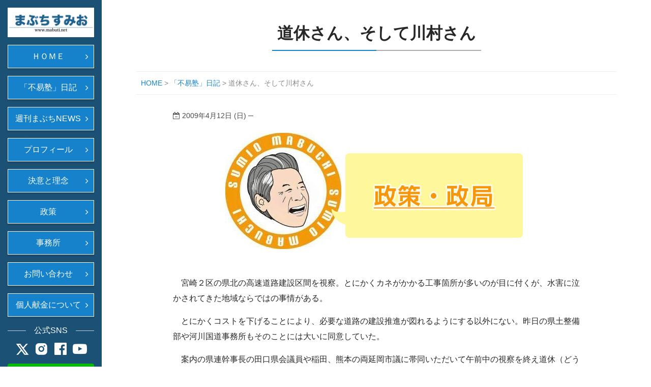

--- FILE ---
content_type: text/html; charset=UTF-8
request_url: https://mabuti.net/%E9%81%93%E4%BC%91%E3%81%95%E3%82%93%E3%80%81%E3%81%9D%E3%81%97%E3%81%A6%E5%B7%9D%E6%9D%91%E3%81%95%E3%82%93/
body_size: 46094
content:
<!DOCTYPE html>
<!--[if IE 7]>
<html class="ie ie7" dir="ltr" lang="ja" prefix="og: https://ogp.me/ns#" style="overflow-y:scroll;">
<![endif]-->
<!--[if IE 8]>
<html class="ie ie8" dir="ltr" lang="ja" prefix="og: https://ogp.me/ns#" style="overflow-y:scroll;">
<![endif]-->
<!--[if !(IE 7) & !(IE 8)]><!-->
<html dir="ltr" lang="ja" prefix="og: https://ogp.me/ns#" style="overflow-y:scroll;">
<!--<![endif]-->
<head>
<meta charset="UTF-8" />
<meta name="viewport" content="width=device-width, initial-scale=1">
<meta name="format-detection" content="telephone=no">
<meta name="thumbnail" content="https://mabuti.net/wp-content/uploads/2018/11/noimage_seisaku.jpg">

<link rel="shortcut icon" href="https://mabuti.net/wp-content/themes/spacious-child/favicon.ico" />
<link rel="icon" type="image/vnd.microsoft.icon" href="https://mabuti.net/wp-content/themes/spacious-child/favicon.ico" />
<link rel="apple-touch-icon" href="https://mabuti.net/wp-content/themes/spacious-child/images/mabutisumio_favicon.png" />
<link rel="profile" href="https://gmpg.org/xfn/11" />
<link rel="pingback" href="https://mabuti.net/xmlrpc.php" />
<link rel="stylesheet" href="https://fonts.googleapis.com/earlyaccess/sawarabimincho.css">
<link rel="stylesheet" href="https://maxcdn.bootstrapcdn.com/font-awesome/4.7.0/css/font-awesome.min.css">
<link rel="stylesheet" href="https://mabuti.net/wp-content/themes/spacious-child/css/jquery.sidr.light.css" />
<link rel="stylesheet" href="https://mabuti.net/wp-content/themes/spacious-child/css/slick.css" />
<link rel="stylesheet" href="https://mabuti.net/wp-content/themes/spacious-child/css/slick-theme.css" />
<title>道休さん、そして川村さん - 馬淵澄夫（まぶちすみお）奈良県第1区選出 衆議院議員</title>

		<!-- All in One SEO 4.9.3 - aioseo.com -->
	<meta name="description" content="宮崎２区の県北の高速道路建設区間を視察。とにかくカネがかかる工事箇所が多いのが目に付くが、水害に泣かされてき" />
	<meta name="robots" content="max-image-preview:large" />
	<meta name="author" content="mabuchisumio"/>
	<link rel="canonical" href="https://mabuti.net/%e9%81%93%e4%bc%91%e3%81%95%e3%82%93%e3%80%81%e3%81%9d%e3%81%97%e3%81%a6%e5%b7%9d%e6%9d%91%e3%81%95%e3%82%93/" />
	<meta name="generator" content="All in One SEO (AIOSEO) 4.9.3" />
		<meta property="og:locale" content="ja_JP" />
		<meta property="og:site_name" content="馬淵澄夫（まぶちすみお）奈良県第1区選出 衆議院議員 - 奈良県第1区選出の衆議院議員、馬淵澄夫のホームページです。" />
		<meta property="og:type" content="article" />
		<meta property="og:title" content="道休さん、そして川村さん - 馬淵澄夫（まぶちすみお）奈良県第1区選出 衆議院議員" />
		<meta property="og:description" content="宮崎２区の県北の高速道路建設区間を視察。とにかくカネがかかる工事箇所が多いのが目に付くが、水害に泣かされてき" />
		<meta property="og:url" content="https://mabuti.net/%e9%81%93%e4%bc%91%e3%81%95%e3%82%93%e3%80%81%e3%81%9d%e3%81%97%e3%81%a6%e5%b7%9d%e6%9d%91%e3%81%95%e3%82%93/" />
		<meta property="article:published_time" content="2009-04-11T15:58:43+00:00" />
		<meta property="article:modified_time" content="2018-12-12T08:30:13+00:00" />
		<meta name="twitter:card" content="summary_large_image" />
		<meta name="twitter:title" content="道休さん、そして川村さん - 馬淵澄夫（まぶちすみお）奈良県第1区選出 衆議院議員" />
		<meta name="twitter:description" content="宮崎２区の県北の高速道路建設区間を視察。とにかくカネがかかる工事箇所が多いのが目に付くが、水害に泣かされてき" />
		<script type="application/ld+json" class="aioseo-schema">
			{"@context":"https:\/\/schema.org","@graph":[{"@type":"BlogPosting","@id":"https:\/\/mabuti.net\/%e9%81%93%e4%bc%91%e3%81%95%e3%82%93%e3%80%81%e3%81%9d%e3%81%97%e3%81%a6%e5%b7%9d%e6%9d%91%e3%81%95%e3%82%93\/#blogposting","name":"\u9053\u4f11\u3055\u3093\u3001\u305d\u3057\u3066\u5ddd\u6751\u3055\u3093 - \u99ac\u6df5\u6f84\u592b\uff08\u307e\u3076\u3061\u3059\u307f\u304a\uff09\u5948\u826f\u770c\u7b2c1\u533a\u9078\u51fa \u8846\u8b70\u9662\u8b70\u54e1","headline":"\u9053\u4f11\u3055\u3093\u3001\u305d\u3057\u3066\u5ddd\u6751\u3055\u3093","author":{"@id":"https:\/\/mabuti.net\/author\/mabuchisumio\/#author"},"publisher":{"@id":"https:\/\/mabuti.net\/#organization"},"image":{"@type":"ImageObject","url":"https:\/\/mabuti.net\/wp-content\/uploads\/2018\/11\/noimage_seisaku.jpg","width":600,"height":250},"datePublished":"2009-04-12T00:58:43+09:00","dateModified":"2018-12-12T17:30:13+09:00","inLanguage":"ja","mainEntityOfPage":{"@id":"https:\/\/mabuti.net\/%e9%81%93%e4%bc%91%e3%81%95%e3%82%93%e3%80%81%e3%81%9d%e3%81%97%e3%81%a6%e5%b7%9d%e6%9d%91%e3%81%95%e3%82%93\/#webpage"},"isPartOf":{"@id":"https:\/\/mabuti.net\/%e9%81%93%e4%bc%91%e3%81%95%e3%82%93%e3%80%81%e3%81%9d%e3%81%97%e3%81%a6%e5%b7%9d%e6%9d%91%e3%81%95%e3%82%93\/#webpage"},"articleSection":"\u300c\u4e0d\u6613\u587e\u300d\u65e5\u8a18"},{"@type":"BreadcrumbList","@id":"https:\/\/mabuti.net\/%e9%81%93%e4%bc%91%e3%81%95%e3%82%93%e3%80%81%e3%81%9d%e3%81%97%e3%81%a6%e5%b7%9d%e6%9d%91%e3%81%95%e3%82%93\/#breadcrumblist","itemListElement":[{"@type":"ListItem","@id":"https:\/\/mabuti.net#listItem","position":1,"name":"Home","item":"https:\/\/mabuti.net","nextItem":{"@type":"ListItem","@id":"https:\/\/mabuti.net\/category\/fuekijyuku\/#listItem","name":"\u300c\u4e0d\u6613\u587e\u300d\u65e5\u8a18"}},{"@type":"ListItem","@id":"https:\/\/mabuti.net\/category\/fuekijyuku\/#listItem","position":2,"name":"\u300c\u4e0d\u6613\u587e\u300d\u65e5\u8a18","item":"https:\/\/mabuti.net\/category\/fuekijyuku\/","nextItem":{"@type":"ListItem","@id":"https:\/\/mabuti.net\/%e9%81%93%e4%bc%91%e3%81%95%e3%82%93%e3%80%81%e3%81%9d%e3%81%97%e3%81%a6%e5%b7%9d%e6%9d%91%e3%81%95%e3%82%93\/#listItem","name":"\u9053\u4f11\u3055\u3093\u3001\u305d\u3057\u3066\u5ddd\u6751\u3055\u3093"},"previousItem":{"@type":"ListItem","@id":"https:\/\/mabuti.net#listItem","name":"Home"}},{"@type":"ListItem","@id":"https:\/\/mabuti.net\/%e9%81%93%e4%bc%91%e3%81%95%e3%82%93%e3%80%81%e3%81%9d%e3%81%97%e3%81%a6%e5%b7%9d%e6%9d%91%e3%81%95%e3%82%93\/#listItem","position":3,"name":"\u9053\u4f11\u3055\u3093\u3001\u305d\u3057\u3066\u5ddd\u6751\u3055\u3093","previousItem":{"@type":"ListItem","@id":"https:\/\/mabuti.net\/category\/fuekijyuku\/#listItem","name":"\u300c\u4e0d\u6613\u587e\u300d\u65e5\u8a18"}}]},{"@type":"Organization","@id":"https:\/\/mabuti.net\/#organization","name":"\u99ac\u6df5\u6f84\u592b\uff08\u307e\u3076\u3061\u3059\u307f\u304a\uff09\u5948\u826f\u770c\u7b2c1\u533a\u9078\u51fa \u8846\u8b70\u9662\u8b70\u54e1","description":"\u5948\u826f\u770c\u7b2c1\u533a\u9078\u51fa\u306e\u8846\u8b70\u9662\u8b70\u54e1\u3001\u99ac\u6df5\u6f84\u592b\u306e\u30db\u30fc\u30e0\u30da\u30fc\u30b8\u3067\u3059\u3002","url":"https:\/\/mabuti.net\/"},{"@type":"Person","@id":"https:\/\/mabuti.net\/author\/mabuchisumio\/#author","url":"https:\/\/mabuti.net\/author\/mabuchisumio\/","name":"mabuchisumio","image":{"@type":"ImageObject","@id":"https:\/\/mabuti.net\/%e9%81%93%e4%bc%91%e3%81%95%e3%82%93%e3%80%81%e3%81%9d%e3%81%97%e3%81%a6%e5%b7%9d%e6%9d%91%e3%81%95%e3%82%93\/#authorImage","url":"https:\/\/secure.gravatar.com\/avatar\/67bfb7b583b1109e51416eb4f4c3d3b846699d6d74aaa9d552534da163d46709?s=96&d=mm&r=g","width":96,"height":96,"caption":"mabuchisumio"}},{"@type":"WebPage","@id":"https:\/\/mabuti.net\/%e9%81%93%e4%bc%91%e3%81%95%e3%82%93%e3%80%81%e3%81%9d%e3%81%97%e3%81%a6%e5%b7%9d%e6%9d%91%e3%81%95%e3%82%93\/#webpage","url":"https:\/\/mabuti.net\/%e9%81%93%e4%bc%91%e3%81%95%e3%82%93%e3%80%81%e3%81%9d%e3%81%97%e3%81%a6%e5%b7%9d%e6%9d%91%e3%81%95%e3%82%93\/","name":"\u9053\u4f11\u3055\u3093\u3001\u305d\u3057\u3066\u5ddd\u6751\u3055\u3093 - \u99ac\u6df5\u6f84\u592b\uff08\u307e\u3076\u3061\u3059\u307f\u304a\uff09\u5948\u826f\u770c\u7b2c1\u533a\u9078\u51fa \u8846\u8b70\u9662\u8b70\u54e1","description":"\u5bae\u5d0e\uff12\u533a\u306e\u770c\u5317\u306e\u9ad8\u901f\u9053\u8def\u5efa\u8a2d\u533a\u9593\u3092\u8996\u5bdf\u3002\u3068\u306b\u304b\u304f\u30ab\u30cd\u304c\u304b\u304b\u308b\u5de5\u4e8b\u7b87\u6240\u304c\u591a\u3044\u306e\u304c\u76ee\u306b\u4ed8\u304f\u304c\u3001\u6c34\u5bb3\u306b\u6ce3\u304b\u3055\u308c\u3066\u304d","inLanguage":"ja","isPartOf":{"@id":"https:\/\/mabuti.net\/#website"},"breadcrumb":{"@id":"https:\/\/mabuti.net\/%e9%81%93%e4%bc%91%e3%81%95%e3%82%93%e3%80%81%e3%81%9d%e3%81%97%e3%81%a6%e5%b7%9d%e6%9d%91%e3%81%95%e3%82%93\/#breadcrumblist"},"author":{"@id":"https:\/\/mabuti.net\/author\/mabuchisumio\/#author"},"creator":{"@id":"https:\/\/mabuti.net\/author\/mabuchisumio\/#author"},"image":{"@type":"ImageObject","url":"https:\/\/mabuti.net\/wp-content\/uploads\/2018\/11\/noimage_seisaku.jpg","@id":"https:\/\/mabuti.net\/%e9%81%93%e4%bc%91%e3%81%95%e3%82%93%e3%80%81%e3%81%9d%e3%81%97%e3%81%a6%e5%b7%9d%e6%9d%91%e3%81%95%e3%82%93\/#mainImage","width":600,"height":250},"primaryImageOfPage":{"@id":"https:\/\/mabuti.net\/%e9%81%93%e4%bc%91%e3%81%95%e3%82%93%e3%80%81%e3%81%9d%e3%81%97%e3%81%a6%e5%b7%9d%e6%9d%91%e3%81%95%e3%82%93\/#mainImage"},"datePublished":"2009-04-12T00:58:43+09:00","dateModified":"2018-12-12T17:30:13+09:00"},{"@type":"WebSite","@id":"https:\/\/mabuti.net\/#website","url":"https:\/\/mabuti.net\/","name":"\u99ac\u6df5\u6f84\u592b\uff08\u307e\u3076\u3061\u3059\u307f\u304a\uff09\u5948\u826f\u770c\u7b2c1\u533a\u9078\u51fa \u8846\u8b70\u9662\u8b70\u54e1","description":"\u5948\u826f\u770c\u7b2c1\u533a\u9078\u51fa\u306e\u8846\u8b70\u9662\u8b70\u54e1\u3001\u99ac\u6df5\u6f84\u592b\u306e\u30db\u30fc\u30e0\u30da\u30fc\u30b8\u3067\u3059\u3002","inLanguage":"ja","publisher":{"@id":"https:\/\/mabuti.net\/#organization"}}]}
		</script>
		<!-- All in One SEO -->

<link rel='dns-prefetch' href='//static.addtoany.com' />
<link rel='dns-prefetch' href='//fonts.googleapis.com' />
<link rel="alternate" type="application/rss+xml" title="馬淵澄夫（まぶちすみお）奈良県第1区選出 衆議院議員 &raquo; フィード" href="https://mabuti.net/feed/" />
<link rel="alternate" title="oEmbed (JSON)" type="application/json+oembed" href="https://mabuti.net/wp-json/oembed/1.0/embed?url=https%3A%2F%2Fmabuti.net%2F%25e9%2581%2593%25e4%25bc%2591%25e3%2581%2595%25e3%2582%2593%25e3%2580%2581%25e3%2581%259d%25e3%2581%2597%25e3%2581%25a6%25e5%25b7%259d%25e6%259d%2591%25e3%2581%2595%25e3%2582%2593%2F" />
<link rel="alternate" title="oEmbed (XML)" type="text/xml+oembed" href="https://mabuti.net/wp-json/oembed/1.0/embed?url=https%3A%2F%2Fmabuti.net%2F%25e9%2581%2593%25e4%25bc%2591%25e3%2581%2595%25e3%2582%2593%25e3%2580%2581%25e3%2581%259d%25e3%2581%2597%25e3%2581%25a6%25e5%25b7%259d%25e6%259d%2591%25e3%2581%2595%25e3%2582%2593%2F&#038;format=xml" />
<style id='wp-img-auto-sizes-contain-inline-css' type='text/css'>
img:is([sizes=auto i],[sizes^="auto," i]){contain-intrinsic-size:3000px 1500px}
/*# sourceURL=wp-img-auto-sizes-contain-inline-css */
</style>
<style id='wp-emoji-styles-inline-css' type='text/css'>

	img.wp-smiley, img.emoji {
		display: inline !important;
		border: none !important;
		box-shadow: none !important;
		height: 1em !important;
		width: 1em !important;
		margin: 0 0.07em !important;
		vertical-align: -0.1em !important;
		background: none !important;
		padding: 0 !important;
	}
/*# sourceURL=wp-emoji-styles-inline-css */
</style>
<style id='wp-block-library-inline-css' type='text/css'>
:root{--wp-block-synced-color:#7a00df;--wp-block-synced-color--rgb:122,0,223;--wp-bound-block-color:var(--wp-block-synced-color);--wp-editor-canvas-background:#ddd;--wp-admin-theme-color:#007cba;--wp-admin-theme-color--rgb:0,124,186;--wp-admin-theme-color-darker-10:#006ba1;--wp-admin-theme-color-darker-10--rgb:0,107,160.5;--wp-admin-theme-color-darker-20:#005a87;--wp-admin-theme-color-darker-20--rgb:0,90,135;--wp-admin-border-width-focus:2px}@media (min-resolution:192dpi){:root{--wp-admin-border-width-focus:1.5px}}.wp-element-button{cursor:pointer}:root .has-very-light-gray-background-color{background-color:#eee}:root .has-very-dark-gray-background-color{background-color:#313131}:root .has-very-light-gray-color{color:#eee}:root .has-very-dark-gray-color{color:#313131}:root .has-vivid-green-cyan-to-vivid-cyan-blue-gradient-background{background:linear-gradient(135deg,#00d084,#0693e3)}:root .has-purple-crush-gradient-background{background:linear-gradient(135deg,#34e2e4,#4721fb 50%,#ab1dfe)}:root .has-hazy-dawn-gradient-background{background:linear-gradient(135deg,#faaca8,#dad0ec)}:root .has-subdued-olive-gradient-background{background:linear-gradient(135deg,#fafae1,#67a671)}:root .has-atomic-cream-gradient-background{background:linear-gradient(135deg,#fdd79a,#004a59)}:root .has-nightshade-gradient-background{background:linear-gradient(135deg,#330968,#31cdcf)}:root .has-midnight-gradient-background{background:linear-gradient(135deg,#020381,#2874fc)}:root{--wp--preset--font-size--normal:16px;--wp--preset--font-size--huge:42px}.has-regular-font-size{font-size:1em}.has-larger-font-size{font-size:2.625em}.has-normal-font-size{font-size:var(--wp--preset--font-size--normal)}.has-huge-font-size{font-size:var(--wp--preset--font-size--huge)}.has-text-align-center{text-align:center}.has-text-align-left{text-align:left}.has-text-align-right{text-align:right}.has-fit-text{white-space:nowrap!important}#end-resizable-editor-section{display:none}.aligncenter{clear:both}.items-justified-left{justify-content:flex-start}.items-justified-center{justify-content:center}.items-justified-right{justify-content:flex-end}.items-justified-space-between{justify-content:space-between}.screen-reader-text{border:0;clip-path:inset(50%);height:1px;margin:-1px;overflow:hidden;padding:0;position:absolute;width:1px;word-wrap:normal!important}.screen-reader-text:focus{background-color:#ddd;clip-path:none;color:#444;display:block;font-size:1em;height:auto;left:5px;line-height:normal;padding:15px 23px 14px;text-decoration:none;top:5px;width:auto;z-index:100000}html :where(.has-border-color){border-style:solid}html :where([style*=border-top-color]){border-top-style:solid}html :where([style*=border-right-color]){border-right-style:solid}html :where([style*=border-bottom-color]){border-bottom-style:solid}html :where([style*=border-left-color]){border-left-style:solid}html :where([style*=border-width]){border-style:solid}html :where([style*=border-top-width]){border-top-style:solid}html :where([style*=border-right-width]){border-right-style:solid}html :where([style*=border-bottom-width]){border-bottom-style:solid}html :where([style*=border-left-width]){border-left-style:solid}html :where(img[class*=wp-image-]){height:auto;max-width:100%}:where(figure){margin:0 0 1em}html :where(.is-position-sticky){--wp-admin--admin-bar--position-offset:var(--wp-admin--admin-bar--height,0px)}@media screen and (max-width:600px){html :where(.is-position-sticky){--wp-admin--admin-bar--position-offset:0px}}

/*# sourceURL=wp-block-library-inline-css */
</style><style id='global-styles-inline-css' type='text/css'>
:root{--wp--preset--aspect-ratio--square: 1;--wp--preset--aspect-ratio--4-3: 4/3;--wp--preset--aspect-ratio--3-4: 3/4;--wp--preset--aspect-ratio--3-2: 3/2;--wp--preset--aspect-ratio--2-3: 2/3;--wp--preset--aspect-ratio--16-9: 16/9;--wp--preset--aspect-ratio--9-16: 9/16;--wp--preset--color--black: #000000;--wp--preset--color--cyan-bluish-gray: #abb8c3;--wp--preset--color--white: #ffffff;--wp--preset--color--pale-pink: #f78da7;--wp--preset--color--vivid-red: #cf2e2e;--wp--preset--color--luminous-vivid-orange: #ff6900;--wp--preset--color--luminous-vivid-amber: #fcb900;--wp--preset--color--light-green-cyan: #7bdcb5;--wp--preset--color--vivid-green-cyan: #00d084;--wp--preset--color--pale-cyan-blue: #8ed1fc;--wp--preset--color--vivid-cyan-blue: #0693e3;--wp--preset--color--vivid-purple: #9b51e0;--wp--preset--gradient--vivid-cyan-blue-to-vivid-purple: linear-gradient(135deg,rgb(6,147,227) 0%,rgb(155,81,224) 100%);--wp--preset--gradient--light-green-cyan-to-vivid-green-cyan: linear-gradient(135deg,rgb(122,220,180) 0%,rgb(0,208,130) 100%);--wp--preset--gradient--luminous-vivid-amber-to-luminous-vivid-orange: linear-gradient(135deg,rgb(252,185,0) 0%,rgb(255,105,0) 100%);--wp--preset--gradient--luminous-vivid-orange-to-vivid-red: linear-gradient(135deg,rgb(255,105,0) 0%,rgb(207,46,46) 100%);--wp--preset--gradient--very-light-gray-to-cyan-bluish-gray: linear-gradient(135deg,rgb(238,238,238) 0%,rgb(169,184,195) 100%);--wp--preset--gradient--cool-to-warm-spectrum: linear-gradient(135deg,rgb(74,234,220) 0%,rgb(151,120,209) 20%,rgb(207,42,186) 40%,rgb(238,44,130) 60%,rgb(251,105,98) 80%,rgb(254,248,76) 100%);--wp--preset--gradient--blush-light-purple: linear-gradient(135deg,rgb(255,206,236) 0%,rgb(152,150,240) 100%);--wp--preset--gradient--blush-bordeaux: linear-gradient(135deg,rgb(254,205,165) 0%,rgb(254,45,45) 50%,rgb(107,0,62) 100%);--wp--preset--gradient--luminous-dusk: linear-gradient(135deg,rgb(255,203,112) 0%,rgb(199,81,192) 50%,rgb(65,88,208) 100%);--wp--preset--gradient--pale-ocean: linear-gradient(135deg,rgb(255,245,203) 0%,rgb(182,227,212) 50%,rgb(51,167,181) 100%);--wp--preset--gradient--electric-grass: linear-gradient(135deg,rgb(202,248,128) 0%,rgb(113,206,126) 100%);--wp--preset--gradient--midnight: linear-gradient(135deg,rgb(2,3,129) 0%,rgb(40,116,252) 100%);--wp--preset--font-size--small: 13px;--wp--preset--font-size--medium: 20px;--wp--preset--font-size--large: 36px;--wp--preset--font-size--x-large: 42px;--wp--preset--spacing--20: 0.44rem;--wp--preset--spacing--30: 0.67rem;--wp--preset--spacing--40: 1rem;--wp--preset--spacing--50: 1.5rem;--wp--preset--spacing--60: 2.25rem;--wp--preset--spacing--70: 3.38rem;--wp--preset--spacing--80: 5.06rem;--wp--preset--shadow--natural: 6px 6px 9px rgba(0, 0, 0, 0.2);--wp--preset--shadow--deep: 12px 12px 50px rgba(0, 0, 0, 0.4);--wp--preset--shadow--sharp: 6px 6px 0px rgba(0, 0, 0, 0.2);--wp--preset--shadow--outlined: 6px 6px 0px -3px rgb(255, 255, 255), 6px 6px rgb(0, 0, 0);--wp--preset--shadow--crisp: 6px 6px 0px rgb(0, 0, 0);}:where(.is-layout-flex){gap: 0.5em;}:where(.is-layout-grid){gap: 0.5em;}body .is-layout-flex{display: flex;}.is-layout-flex{flex-wrap: wrap;align-items: center;}.is-layout-flex > :is(*, div){margin: 0;}body .is-layout-grid{display: grid;}.is-layout-grid > :is(*, div){margin: 0;}:where(.wp-block-columns.is-layout-flex){gap: 2em;}:where(.wp-block-columns.is-layout-grid){gap: 2em;}:where(.wp-block-post-template.is-layout-flex){gap: 1.25em;}:where(.wp-block-post-template.is-layout-grid){gap: 1.25em;}.has-black-color{color: var(--wp--preset--color--black) !important;}.has-cyan-bluish-gray-color{color: var(--wp--preset--color--cyan-bluish-gray) !important;}.has-white-color{color: var(--wp--preset--color--white) !important;}.has-pale-pink-color{color: var(--wp--preset--color--pale-pink) !important;}.has-vivid-red-color{color: var(--wp--preset--color--vivid-red) !important;}.has-luminous-vivid-orange-color{color: var(--wp--preset--color--luminous-vivid-orange) !important;}.has-luminous-vivid-amber-color{color: var(--wp--preset--color--luminous-vivid-amber) !important;}.has-light-green-cyan-color{color: var(--wp--preset--color--light-green-cyan) !important;}.has-vivid-green-cyan-color{color: var(--wp--preset--color--vivid-green-cyan) !important;}.has-pale-cyan-blue-color{color: var(--wp--preset--color--pale-cyan-blue) !important;}.has-vivid-cyan-blue-color{color: var(--wp--preset--color--vivid-cyan-blue) !important;}.has-vivid-purple-color{color: var(--wp--preset--color--vivid-purple) !important;}.has-black-background-color{background-color: var(--wp--preset--color--black) !important;}.has-cyan-bluish-gray-background-color{background-color: var(--wp--preset--color--cyan-bluish-gray) !important;}.has-white-background-color{background-color: var(--wp--preset--color--white) !important;}.has-pale-pink-background-color{background-color: var(--wp--preset--color--pale-pink) !important;}.has-vivid-red-background-color{background-color: var(--wp--preset--color--vivid-red) !important;}.has-luminous-vivid-orange-background-color{background-color: var(--wp--preset--color--luminous-vivid-orange) !important;}.has-luminous-vivid-amber-background-color{background-color: var(--wp--preset--color--luminous-vivid-amber) !important;}.has-light-green-cyan-background-color{background-color: var(--wp--preset--color--light-green-cyan) !important;}.has-vivid-green-cyan-background-color{background-color: var(--wp--preset--color--vivid-green-cyan) !important;}.has-pale-cyan-blue-background-color{background-color: var(--wp--preset--color--pale-cyan-blue) !important;}.has-vivid-cyan-blue-background-color{background-color: var(--wp--preset--color--vivid-cyan-blue) !important;}.has-vivid-purple-background-color{background-color: var(--wp--preset--color--vivid-purple) !important;}.has-black-border-color{border-color: var(--wp--preset--color--black) !important;}.has-cyan-bluish-gray-border-color{border-color: var(--wp--preset--color--cyan-bluish-gray) !important;}.has-white-border-color{border-color: var(--wp--preset--color--white) !important;}.has-pale-pink-border-color{border-color: var(--wp--preset--color--pale-pink) !important;}.has-vivid-red-border-color{border-color: var(--wp--preset--color--vivid-red) !important;}.has-luminous-vivid-orange-border-color{border-color: var(--wp--preset--color--luminous-vivid-orange) !important;}.has-luminous-vivid-amber-border-color{border-color: var(--wp--preset--color--luminous-vivid-amber) !important;}.has-light-green-cyan-border-color{border-color: var(--wp--preset--color--light-green-cyan) !important;}.has-vivid-green-cyan-border-color{border-color: var(--wp--preset--color--vivid-green-cyan) !important;}.has-pale-cyan-blue-border-color{border-color: var(--wp--preset--color--pale-cyan-blue) !important;}.has-vivid-cyan-blue-border-color{border-color: var(--wp--preset--color--vivid-cyan-blue) !important;}.has-vivid-purple-border-color{border-color: var(--wp--preset--color--vivid-purple) !important;}.has-vivid-cyan-blue-to-vivid-purple-gradient-background{background: var(--wp--preset--gradient--vivid-cyan-blue-to-vivid-purple) !important;}.has-light-green-cyan-to-vivid-green-cyan-gradient-background{background: var(--wp--preset--gradient--light-green-cyan-to-vivid-green-cyan) !important;}.has-luminous-vivid-amber-to-luminous-vivid-orange-gradient-background{background: var(--wp--preset--gradient--luminous-vivid-amber-to-luminous-vivid-orange) !important;}.has-luminous-vivid-orange-to-vivid-red-gradient-background{background: var(--wp--preset--gradient--luminous-vivid-orange-to-vivid-red) !important;}.has-very-light-gray-to-cyan-bluish-gray-gradient-background{background: var(--wp--preset--gradient--very-light-gray-to-cyan-bluish-gray) !important;}.has-cool-to-warm-spectrum-gradient-background{background: var(--wp--preset--gradient--cool-to-warm-spectrum) !important;}.has-blush-light-purple-gradient-background{background: var(--wp--preset--gradient--blush-light-purple) !important;}.has-blush-bordeaux-gradient-background{background: var(--wp--preset--gradient--blush-bordeaux) !important;}.has-luminous-dusk-gradient-background{background: var(--wp--preset--gradient--luminous-dusk) !important;}.has-pale-ocean-gradient-background{background: var(--wp--preset--gradient--pale-ocean) !important;}.has-electric-grass-gradient-background{background: var(--wp--preset--gradient--electric-grass) !important;}.has-midnight-gradient-background{background: var(--wp--preset--gradient--midnight) !important;}.has-small-font-size{font-size: var(--wp--preset--font-size--small) !important;}.has-medium-font-size{font-size: var(--wp--preset--font-size--medium) !important;}.has-large-font-size{font-size: var(--wp--preset--font-size--large) !important;}.has-x-large-font-size{font-size: var(--wp--preset--font-size--x-large) !important;}
/*# sourceURL=global-styles-inline-css */
</style>

<style id='classic-theme-styles-inline-css' type='text/css'>
/*! This file is auto-generated */
.wp-block-button__link{color:#fff;background-color:#32373c;border-radius:9999px;box-shadow:none;text-decoration:none;padding:calc(.667em + 2px) calc(1.333em + 2px);font-size:1.125em}.wp-block-file__button{background:#32373c;color:#fff;text-decoration:none}
/*# sourceURL=/wp-includes/css/classic-themes.min.css */
</style>
<link rel='stylesheet' id='contact-form-7-css' href='https://mabuti.net/wp-content/plugins/contact-form-7/includes/css/styles.css?ver=6.1.4' type='text/css' media='all' />
<link rel='stylesheet' id='parent-style-css' href='https://mabuti.net/wp-content/themes/spacious/style.css?ver=78352df7b5bee5a5ef76325e4be02c1e' type='text/css' media='all' />
<link rel='stylesheet' id='child-style-css' href='https://mabuti.net/wp-content/themes/spacious-child/style.css?ver=78352df7b5bee5a5ef76325e4be02c1e' type='text/css' media='all' />
<link rel='stylesheet' id='spacious_style-css' href='https://mabuti.net/wp-content/themes/spacious-child/style.css?ver=78352df7b5bee5a5ef76325e4be02c1e' type='text/css' media='all' />
<link rel='stylesheet' id='spacious-genericons-css' href='https://mabuti.net/wp-content/themes/spacious/genericons/genericons.css?ver=3.3.1' type='text/css' media='all' />
<link rel='stylesheet' id='spacious-font-awesome-css' href='https://mabuti.net/wp-content/themes/spacious/font-awesome/css/font-awesome.min.css?ver=4.7.0' type='text/css' media='all' />
<link rel='stylesheet' id='google_fonts-css' href='//fonts.googleapis.com/css?family=Lato&#038;ver=6.9' type='text/css' media='all' />
<link rel='stylesheet' id='addtoany-css' href='https://mabuti.net/wp-content/plugins/add-to-any/addtoany.min.css?ver=1.16' type='text/css' media='all' />
<script type="text/javascript" id="addtoany-core-js-before">
/* <![CDATA[ */
window.a2a_config=window.a2a_config||{};a2a_config.callbacks=[];a2a_config.overlays=[];a2a_config.templates={};a2a_localize = {
	Share: "共有",
	Save: "ブックマーク",
	Subscribe: "購読",
	Email: "メール",
	Bookmark: "ブックマーク",
	ShowAll: "すべて表示する",
	ShowLess: "小さく表示する",
	FindServices: "サービスを探す",
	FindAnyServiceToAddTo: "追加するサービスを今すぐ探す",
	PoweredBy: "Powered by",
	ShareViaEmail: "メールでシェアする",
	SubscribeViaEmail: "メールで購読する",
	BookmarkInYourBrowser: "ブラウザにブックマーク",
	BookmarkInstructions: "このページをブックマークするには、 Ctrl+D または \u2318+D を押下。",
	AddToYourFavorites: "お気に入りに追加",
	SendFromWebOrProgram: "任意のメールアドレスまたはメールプログラムから送信",
	EmailProgram: "メールプログラム",
	More: "詳細&#8230;",
	ThanksForSharing: "共有ありがとうございます !",
	ThanksForFollowing: "フォローありがとうございます !"
};


//# sourceURL=addtoany-core-js-before
/* ]]> */
</script>
<script type="text/javascript" defer src="https://static.addtoany.com/menu/page.js&#039; async charset=&#039;UTF-8" id="addtoany-core-js"></script>
<script type="text/javascript" src="https://mabuti.net/wp-includes/js/jquery/jquery.min.js?ver=3.7.1" id="jquery-core-js"></script>
<script type="text/javascript" src="https://mabuti.net/wp-includes/js/jquery/jquery-migrate.min.js?ver=3.4.1&#039; async charset=&#039;UTF-8" id="jquery-migrate-js"></script>
<script type="text/javascript" defer src="https://mabuti.net/wp-content/plugins/add-to-any/addtoany.min.js?ver=1.1&#039; async charset=&#039;UTF-8" id="addtoany-jquery-js"></script>
<script type="text/javascript" src="https://mabuti.net/wp-content/themes/spacious/js/spacious-custom.js?ver=78352df7b5bee5a5ef76325e4be02c1e&#039; async charset=&#039;UTF-8" id="spacious-custom-js"></script>
<link rel="https://api.w.org/" href="https://mabuti.net/wp-json/" /><link rel="alternate" title="JSON" type="application/json" href="https://mabuti.net/wp-json/wp/v2/posts/1129" /><link rel="EditURI" type="application/rsd+xml" title="RSD" href="https://mabuti.net/xmlrpc.php?rsd" />
<script src="https://ajax.googleapis.com/ajax/libs/jquery/1.12.4/jquery.min.js"></script>
<script src="https://mabuti.net/wp-content/themes/spacious-child/js/jquery.sidr.min.js"></script>
<script src="https://mabuti.net/wp-content/themes/spacious-child/js/slick.min.js"></script>
<script src="https://mabuti.net/wp-content/themes/spacious-child/js/user-page.js"></script>

</head>

<body data-rsssl=1 style="overflow-y:hidden;">
<!----loadingarea---->
	<div class="loading">
    <img src="https://mabuti.net/wp-content/themes/spacious-child/images/loading.gif">
</div>
<!----loadingarea---->
<div id="contents">

<div id="container-page">
<div class="main_nav">
<div class="logo">
 <a href="https://mabuti.net/"><img src="https://mabuti.net/wp-content/themes/spacious-child/images/logo.png"></a>
</div>
 <ul>
    <li>
<a href="https://mabuti.net/" class="nav-btn">
ＨＯＭＥ
 </a>
 </li>
  <li>
<a href="https://mabuti.net/#section2" class="nav-btn">
「不易塾」日記
 </a>
 </li>
  <li>
<a href="https://mabuti.net/#section3" class="nav-btn">
週刊まぶちNEWS
 </a>
 </li>
  <li>
<a href="https://mabuti.net/#section4" class="nav-btn">
プロフィール
 </a>
 </li>
  <li>
<a href="https://mabuti.net/#section5" class="nav-btn">
決意と理念
 </a>
 </li>
  <li>
<a href="https://mabuti.net/#section6" class="nav-btn">
政策
 </a>
 </li>
  <li>
<a href="https://mabuti.net/#section7" class="nav-btn">
事務所
 </a>
 </li>
  <li>
<a href="https://mabuti.net/contact/" class="nav-btn">
お問い合わせ
 </a>
 </li>
  <li>
<a href="https://mabuti.net/#section8" class="nav-btn">
個人献金について
 </a>
 </li>
</ul>
<div class="sns_title txt_white">
<span>公式SNS</span>
</div>
<div class="nav_sns_wrap txt_white">
	<div class="nav_sns_contents">
	 <a href="https://twitter.com/mabuchi_sumio" target="_blank" class="txt_white"><img src="https://mabuti.net/wp-content/themes/spacious-child/images/x_ico.svg"></a>
	</div>
  <div class="nav_sns_contents">
	 <a href="https://www.instagram.com/sumio_mabuchi/" target="_blank" class="txt_white"><img src="https://mabuti.net/wp-content/themes/spacious-child/images/insta_ico.svg"></a>
	</div>
	<div class="nav_sns_contents">
	 <a href="https://www.facebook.com/mabuchisumio/" target="_blank" class="txt_white"><i class="fa fa-facebook-official" aria-hidden="true"></i></a>
	</div>
	<div class="nav_sns_contents">
	 <a href="https://www.youtube.com/channel/UCOnp6NLHK7ZjA3rlImUJkXw" target="_blank" class="txt_white"><i class="fa fa-youtube-play" aria-hidden="true"></i></a>
	</div>
</div>
<div class="comm_navbanner">
<a href="https://lin.ee/cg5HT8y"><img
src="https://scdn.line-apps.com/n/line_add_friends/btn/ja.png"
alt="友だち追加" height="30" border="0"></a>
</div>
<div class="comm_navbanner">
 <a href="http://www.pref.nara.jp/" target="_blank"><img src="https://mabuti.net/wp-content/themes/spacious-child/images/nara-pref.png"></a>
</div>
<div class="comm_navbanner">
 <a href="http://www.city.nara.lg.jp/www/toppage/0000000000000/APM03000.html" target="_blank"><img src="https://mabuti.net/wp-content/themes/spacious-child/images/nara-city.png"></a>
</div>
</div>

  <div class="wrapper">
	  <div class="main">
<div class="comm_top_contents_mtnone mt_10">
<div class="comm_l"></div>


<div class="news_wrap clearfix">


<article id="post-1129" class="post-1129 post type-post status-publish format-standard has-post-thumbnail hentry category-fuekijyuku">
		<div class="entry-content clearfix">
 <div align="center">
  <h2 class="comm_mb40">道休さん、そして川村さん</h2>
 </div>

<div id="pan_wrap">
<div class="breadcrumbs">
    <span property="itemListElement" typeof="ListItem"><a property="item" typeof="WebPage" title="馬淵澄夫（まぶちすみお）奈良県第1区選出 衆議院議員へ移動" href="https://mabuti.net" class="home"><span property="name">HOME</span></a><meta property="position" content="1"></span> &gt; <span property="itemListElement" typeof="ListItem"><a property="item" typeof="WebPage" title="「不易塾」日記のカテゴリーアーカイブへ移動" href="https://mabuti.net/category/fuekijyuku/" class="taxonomy category"><span property="name">「不易塾」日記</span></a><meta property="position" content="2"></span> &gt; <span property="itemListElement" typeof="ListItem"><span property="name">道休さん、そして川村さん</span><meta property="position" content="3"></span></div>
</div>
<div class="date single_date pc_full_blog_image"><i class="fa fa-calendar-minus-o" aria-hidden="true"></i> 2009年4月12日 (日) ─</div>
<div class="single_contents pc_full_blog_image">

<div class="comm_mb40" align="center">
              <img width="600" height="250" src="https://mabuti.net/wp-content/uploads/2018/11/noimage_seisaku.jpg" class="attachment-fullsize size-fullsize wp-post-image" alt="" decoding="async" srcset="https://mabuti.net/wp-content/uploads/2018/11/noimage_seisaku.jpg 600w, https://mabuti.net/wp-content/uploads/2018/11/noimage_seisaku-300x125.jpg 300w" sizes="(max-width: 600px) 100vw, 600px" />          </div>

		<p>　宮崎２区の県北の高速道路建設区間を視察。とにかくカネがかかる工事箇所が多いのが目に付くが、水害に泣かされてきた地域ならではの事情がある。</p>
<p>　とにかくコストを下げることにより、必要な道路の建設推進が図れるようにする以外にない。昨日の県土整備部や河川国道事務所もそのことには大いに同意していた。</p>
<p>　案内の県連幹事長の田口県会議員や稲田、熊本の両延岡市議に帯同いただいて午前中の視察を終え道休（どうきゅう）誠一郎２区総支部長の「女性の集い」に参加。井上紀代子県連代表（県会議員）の要請もあって、女性に向けてのお話を精一杯伝えた。</p>
<p>　その後、マスコミの取材。そこで「まぶちが来た！」と大慌てなのは国交省だけではない、といろんな話を聞かされる。あまりにもバカらしくて、書く気にもなれないが、大慌ての方々、情けなくないのか．．．。俺は情けないゾ．．．。</p>
<p>　道休さんの集会から今度は１区の川村秀三郎予定候補者の集会へ。質疑応答も含めたっぷりお話して飛行機の時間ギリギリに飛び出す。</p>
<p>　宮崎空港から羽田へ。宿舎に着いたのは夜１０時を回っていた。ちょっとくたびれたが、ノルマのトレーニング終わっていないと、ジムに行く。なんて自虐的、と娘に笑われるが止められない。やっとこの時間にＰＣに向かっている。</p>
<p>　明日は、久しぶりの東京シビックミーティング。懇親会終えれば、奈良に帰れる。</p>
<div class="extra-hatom-entry-title"><span class="entry-title">道休さん、そして川村さん</span></div><div class="addtoany_share_save_container addtoany_content addtoany_content_bottom"><div class="a2a_kit a2a_kit_size_32 addtoany_list" data-a2a-url="https://mabuti.net/%e9%81%93%e4%bc%91%e3%81%95%e3%82%93%e3%80%81%e3%81%9d%e3%81%97%e3%81%a6%e5%b7%9d%e6%9d%91%e3%81%95%e3%82%93/" data-a2a-title="道休さん、そして川村さん"><a class="a2a_button_facebook" href="https://www.addtoany.com/add_to/facebook?linkurl=https%3A%2F%2Fmabuti.net%2F%25e9%2581%2593%25e4%25bc%2591%25e3%2581%2595%25e3%2582%2593%25e3%2580%2581%25e3%2581%259d%25e3%2581%2597%25e3%2581%25a6%25e5%25b7%259d%25e6%259d%2591%25e3%2581%2595%25e3%2582%2593%2F&amp;linkname=%E9%81%93%E4%BC%91%E3%81%95%E3%82%93%E3%80%81%E3%81%9D%E3%81%97%E3%81%A6%E5%B7%9D%E6%9D%91%E3%81%95%E3%82%93" title="Facebook" rel="nofollow noopener" target="_blank"></a><a class="a2a_button_twitter" href="https://www.addtoany.com/add_to/twitter?linkurl=https%3A%2F%2Fmabuti.net%2F%25e9%2581%2593%25e4%25bc%2591%25e3%2581%2595%25e3%2582%2593%25e3%2580%2581%25e3%2581%259d%25e3%2581%2597%25e3%2581%25a6%25e5%25b7%259d%25e6%259d%2591%25e3%2581%2595%25e3%2582%2593%2F&amp;linkname=%E9%81%93%E4%BC%91%E3%81%95%E3%82%93%E3%80%81%E3%81%9D%E3%81%97%E3%81%A6%E5%B7%9D%E6%9D%91%E3%81%95%E3%82%93" title="Twitter" rel="nofollow noopener" target="_blank"></a><a class="a2a_dd addtoany_share_save addtoany_share" href="https://www.addtoany.com/share"></a></div></div>	</div>

	<footer class="entry-meta-bar clearfix"><div class="entry-meta clearfix">
			<span class="by-author author vcard"><a class="url fn n"
													href="https://mabuti.net/author/mabuchisumio/">mabuchisumio</a></span>

			<span class="date"><a href="https://mabuti.net/%e9%81%93%e4%bc%91%e3%81%95%e3%82%93%e3%80%81%e3%81%9d%e3%81%97%e3%81%a6%e5%b7%9d%e6%9d%91%e3%81%95%e3%82%93/" title="12:58 AM" rel="bookmark"><time class="entry-date published" datetime="2009-04-12T00:58:43+09:00">2009年4月12日</time><time class="updated" datetime="2018-12-12T17:30:13+09:00">2018年12月12日</time></a></span>				<span class="category"><a href="https://mabuti.net/category/fuekijyuku/" rel="category tag">「不易塾」日記</a></span>
			</div></footer></div>
	</article>
<div class="single_navigation_wrap clearfix">
<div class="single_navigation_left">
<a href="https://mabuti.net/%e6%b1%ba%e6%88%a6%e5%a0%b4/" rel="prev">前の記事へ</a></div>
<div class="single_navigation_right">
<a href="https://mabuti.net/%e6%b5%b7%e8%b3%8a%e3%81%a8%e9%81%93%e8%b7%af%e6%97%8f/" rel="next">次の記事へ</a></div>
</div>

	<div class="footer_copy">
Copyright &copy; 馬淵澄夫（まぶちすみお）All Rights Reserved.
</div>

</div>



	</div><!-- #primary -->

</div>	

	




<div id="head_bt_menu">
<a class="slide-menu" href="#sidr"><img src="https://mabuti.net/wp-content/themes/spacious-child/images/drawer_button.svg"></a>
  </div>
<div id="sidr-menu">
	 <div class="drawer_header_wrap clearfix">
	<div class="icon_close">
	<a class="slide-menu" href="#sidr">
	<img src="https://mabuti.net/wp-content/themes/spacious-child/images/bt_menu_close.png"></a>
	</div>
	</div>

<div class="sns_title">
<span>公式SNS</span>
</div>
<div class="nav_sns_wrap">
	<div class="nav_sns_contents">
	 <a href="https://twitter.com/mabuchi_sumio" target="_blank"><i class="fa fa-twitter" aria-hidden="true"></i></a>
	</div>
	<div class="nav_sns_contents">
	 <a href="https://www.facebook.com/mabuchisumio/" target="_blank"><i class="fa fa-facebook-official" aria-hidden="true"></i></a>
	</div>
</div>

<div class="comm_navbanner">
 <a href="http://www.pref.nara.jp/" target="_blank"><img src="https://mabuti.net/wp-content/themes/spacious-child/images/nara-pref.png"></a>
</div>
<div class="comm_navbanner">
 <a href="http://www.city.nara.lg.jp/www/toppage/0000000000000/APM03000.html" target="_blank"><img src="https://mabuti.net/wp-content/themes/spacious-child/images/nara-city.png"></a>
</div>
    <ul>
  <li>
<a href="https://mabuti.net/" onclick = $(".slide-menu").click();>
ＨＯＭＥ
 </a>
 </li>
  <li>
<a href="https://mabuti.net/#section2"onclick = $(".slide-menu").click();>
「不易塾」日記
 </a>
 </li>
  <li>
<a href="https://mabuti.net/#section3"onclick = $(".slide-menu").click();>
週刊まぶちNEWS
 </a>
 </li>
  <li>
<a href="https://mabuti.net/#section4"onclick = $(".slide-menu").click();>
プロフィール
 </a>
 </li>
  <li>
<a href="https://mabuti.net/#section5"onclick = $(".slide-menu").click();>
決意と理念
 </a>
 </li>
  <li>
<a href="https://mabuti.net/#section6"onclick = $(".slide-menu").click();>
政策
 </a>
 </li>
  <li>
<a href="https://mabuti.net/#section7"onclick = $(".slide-menu").click();>
事務所
 </a>
 </li>
  <li>
<a href="https://mabuti.net/contact/">
お問い合わせ
 </a>
 </li>
  <li>
<a href="https://mabuti.net/#section8"onclick = $(".slide-menu").click();>
個人献金のお申し込み
 </a>
 </li>
<li><a class="slide-menu" href="#sidr"><i class="fa fa-window-close" aria-hidden="true"></i> メニューを閉じる</a></li>
    </ul>
</div>


<script type="speculationrules">
{"prefetch":[{"source":"document","where":{"and":[{"href_matches":"/*"},{"not":{"href_matches":["/wp-*.php","/wp-admin/*","/wp-content/uploads/*","/wp-content/*","/wp-content/plugins/*","/wp-content/themes/spacious-child/*","/wp-content/themes/spacious/*","/*\\?(.+)"]}},{"not":{"selector_matches":"a[rel~=\"nofollow\"]"}},{"not":{"selector_matches":".no-prefetch, .no-prefetch a"}}]},"eagerness":"conservative"}]}
</script>
<script type="text/javascript" src="https://mabuti.net/wp-includes/js/dist/hooks.min.js?ver=dd5603f07f9220ed27f1&#039; async charset=&#039;UTF-8" id="wp-hooks-js"></script>
<script type="text/javascript" src="https://mabuti.net/wp-includes/js/dist/i18n.min.js?ver=c26c3dc7bed366793375&#039; async charset=&#039;UTF-8" id="wp-i18n-js"></script>
<script type="text/javascript" id="wp-i18n-js-after">
/* <![CDATA[ */
wp.i18n.setLocaleData( { 'text direction\u0004ltr': [ 'ltr' ] } );
//# sourceURL=wp-i18n-js-after
/* ]]> */
</script>
<script type="text/javascript" src="https://mabuti.net/wp-content/plugins/contact-form-7/includes/swv/js/index.js?ver=6.1.4&#039; async charset=&#039;UTF-8" id="swv-js"></script>
<script type="text/javascript" id="contact-form-7-js-translations">
/* <![CDATA[ */
( function( domain, translations ) {
	var localeData = translations.locale_data[ domain ] || translations.locale_data.messages;
	localeData[""].domain = domain;
	wp.i18n.setLocaleData( localeData, domain );
} )( "contact-form-7", {"translation-revision-date":"2025-11-30 08:12:23+0000","generator":"GlotPress\/4.0.3","domain":"messages","locale_data":{"messages":{"":{"domain":"messages","plural-forms":"nplurals=1; plural=0;","lang":"ja_JP"},"This contact form is placed in the wrong place.":["\u3053\u306e\u30b3\u30f3\u30bf\u30af\u30c8\u30d5\u30a9\u30fc\u30e0\u306f\u9593\u9055\u3063\u305f\u4f4d\u7f6e\u306b\u7f6e\u304b\u308c\u3066\u3044\u307e\u3059\u3002"],"Error:":["\u30a8\u30e9\u30fc:"]}},"comment":{"reference":"includes\/js\/index.js"}} );
//# sourceURL=contact-form-7-js-translations
/* ]]> */
</script>
<script type="text/javascript" id="contact-form-7-js-before">
/* <![CDATA[ */
var wpcf7 = {
    "api": {
        "root": "https:\/\/mabuti.net\/wp-json\/",
        "namespace": "contact-form-7\/v1"
    }
};
//# sourceURL=contact-form-7-js-before
/* ]]> */
</script>
<script type="text/javascript" src="https://mabuti.net/wp-content/plugins/contact-form-7/includes/js/index.js?ver=6.1.4&#039; async charset=&#039;UTF-8" id="contact-form-7-js"></script>
<script id="wp-emoji-settings" type="application/json">
{"baseUrl":"https://s.w.org/images/core/emoji/17.0.2/72x72/","ext":".png","svgUrl":"https://s.w.org/images/core/emoji/17.0.2/svg/","svgExt":".svg","source":{"concatemoji":"https://mabuti.net/wp-includes/js/wp-emoji-release.min.js?ver=78352df7b5bee5a5ef76325e4be02c1e"}}
</script>
<script type="module">
/* <![CDATA[ */
/*! This file is auto-generated */
const a=JSON.parse(document.getElementById("wp-emoji-settings").textContent),o=(window._wpemojiSettings=a,"wpEmojiSettingsSupports"),s=["flag","emoji"];function i(e){try{var t={supportTests:e,timestamp:(new Date).valueOf()};sessionStorage.setItem(o,JSON.stringify(t))}catch(e){}}function c(e,t,n){e.clearRect(0,0,e.canvas.width,e.canvas.height),e.fillText(t,0,0);t=new Uint32Array(e.getImageData(0,0,e.canvas.width,e.canvas.height).data);e.clearRect(0,0,e.canvas.width,e.canvas.height),e.fillText(n,0,0);const a=new Uint32Array(e.getImageData(0,0,e.canvas.width,e.canvas.height).data);return t.every((e,t)=>e===a[t])}function p(e,t){e.clearRect(0,0,e.canvas.width,e.canvas.height),e.fillText(t,0,0);var n=e.getImageData(16,16,1,1);for(let e=0;e<n.data.length;e++)if(0!==n.data[e])return!1;return!0}function u(e,t,n,a){switch(t){case"flag":return n(e,"\ud83c\udff3\ufe0f\u200d\u26a7\ufe0f","\ud83c\udff3\ufe0f\u200b\u26a7\ufe0f")?!1:!n(e,"\ud83c\udde8\ud83c\uddf6","\ud83c\udde8\u200b\ud83c\uddf6")&&!n(e,"\ud83c\udff4\udb40\udc67\udb40\udc62\udb40\udc65\udb40\udc6e\udb40\udc67\udb40\udc7f","\ud83c\udff4\u200b\udb40\udc67\u200b\udb40\udc62\u200b\udb40\udc65\u200b\udb40\udc6e\u200b\udb40\udc67\u200b\udb40\udc7f");case"emoji":return!a(e,"\ud83e\u1fac8")}return!1}function f(e,t,n,a){let r;const o=(r="undefined"!=typeof WorkerGlobalScope&&self instanceof WorkerGlobalScope?new OffscreenCanvas(300,150):document.createElement("canvas")).getContext("2d",{willReadFrequently:!0}),s=(o.textBaseline="top",o.font="600 32px Arial",{});return e.forEach(e=>{s[e]=t(o,e,n,a)}),s}function r(e){var t=document.createElement("script");t.src=e,t.defer=!0,document.head.appendChild(t)}a.supports={everything:!0,everythingExceptFlag:!0},new Promise(t=>{let n=function(){try{var e=JSON.parse(sessionStorage.getItem(o));if("object"==typeof e&&"number"==typeof e.timestamp&&(new Date).valueOf()<e.timestamp+604800&&"object"==typeof e.supportTests)return e.supportTests}catch(e){}return null}();if(!n){if("undefined"!=typeof Worker&&"undefined"!=typeof OffscreenCanvas&&"undefined"!=typeof URL&&URL.createObjectURL&&"undefined"!=typeof Blob)try{var e="postMessage("+f.toString()+"("+[JSON.stringify(s),u.toString(),c.toString(),p.toString()].join(",")+"));",a=new Blob([e],{type:"text/javascript"});const r=new Worker(URL.createObjectURL(a),{name:"wpTestEmojiSupports"});return void(r.onmessage=e=>{i(n=e.data),r.terminate(),t(n)})}catch(e){}i(n=f(s,u,c,p))}t(n)}).then(e=>{for(const n in e)a.supports[n]=e[n],a.supports.everything=a.supports.everything&&a.supports[n],"flag"!==n&&(a.supports.everythingExceptFlag=a.supports.everythingExceptFlag&&a.supports[n]);var t;a.supports.everythingExceptFlag=a.supports.everythingExceptFlag&&!a.supports.flag,a.supports.everything||((t=a.source||{}).concatemoji?r(t.concatemoji):t.wpemoji&&t.twemoji&&(r(t.twemoji),r(t.wpemoji)))});
//# sourceURL=https://mabuti.net/wp-includes/js/wp-emoji-loader.min.js' async charset='UTF-8
/* ]]> */
</script>
</div>
</body>
</html>

--- FILE ---
content_type: text/css
request_url: https://mabuti.net/wp-content/themes/spacious-child/style.css?ver=78352df7b5bee5a5ef76325e4be02c1e
body_size: 75357
content:
/*
Theme Name: Spacious Child
Theme URI: http://themegrill.com/themes/spacious
Template: spacious
Author: ThemeGrill
Author URI: http://themegrill.com
Version: 1.3.9
Tags: light, white, dark, two-columns, right-sidebar, left-sidebar, fluid-layout, responsive-layout, custom-header, custom-background, custom-menu, custom-colors, sticky-post, threaded-comments, translation-ready, featured-images, theme-options
Text Domain: spacious

Resetting and rebuilding styles have been helped along thanks to the fine work of
Eric Meyer http://meyerweb.com/eric/tools/css/reset/index.html
along with Nicolas Gallagher and Jonathan Neal http://necolas.github.com/normalize.css/
and Blueprint http://www.blueprintcss.org/
*/

/* =Reset
-------------------------------------------------------------- */

@import url(https://fonts.googleapis.com/earlyaccess/notosansjp.css);

html, body, div, span, applet, object, iframe,
h1, h2, h3, h4, h5, h6, p, blockquote, pre,
a, abbr, acronym, address, big, cite, code,
del, dfn, em, font, ins, kbd, q, s, samp,
small, strike, strong, sub, sup, tt, var,
dl, dt, dd, ol, ul, li,
fieldset, form, label, legend,
table, caption, tbody, tfoot, thead, tr, th, td {
	border: 0;
	margin: 0;
	outline: 0;
	padding: 0;
}

html{
  scroll-behavior: smooth;
}

body{
font-family:'ヒラギノ角ゴシック Pro', 'Hiragino Kaku Gothic Pro', メイリオ, Meiryo, Osaka, 'ＭＳ Ｐゴシック', 'MS PGothic', sans-serif;
line-height:150%;
background:#fff;
overflow-x:hidden;
position:relative;
}

article{
	margin-bottom:60px;	
}

article,
aside,
details,
figcaption,
figure,
footer,
header,
main,
nav,
section {
	display: block;
}

section{
 min-height:100vh;
}

ol, ul {
	list-style: none;
}
table { /* tables still need 'cellspacing="0"' in the markup */
	border-collapse: inherit;
	border-spacing: 0;
	margin: 0 0 1.5em;
	width: 100%;
}
th {
   font-weight: bold;
}
th, td {
vertical-align:top;
}
caption, th, td {
	text-align: left;
}
blockquote:before, blockquote:after,
q:before, q:after {
	content: "";
}
blockquote, q {
	quotes: "" "";
}

a{
color:#000;
}

.column_text_wrapper a{
color:#646464;
}


a:focus {
	outline:0;
}
a:hover,
a:active { /* Improves readability when focused and also mouse hovered in all browsers people.opera.com/patrickl/experiments/keyboard/test */
	outline: 0;
}
a img {
	border: 0;
}

.text_min{
font-size:80% !important;
line-height:1.4 !important;
margin-bottom:.5em;
}

embed, iframe, object {
	max-width: 100%;
}
button::-moz-focus-inner {
	border: 0;
	padding: 0;
	margin: 0;
}

.text_red{
color:#fe0000;
}

.comm_mb15{
margin-bottom:15px;
}

.comm_mb20{
margin-bottom:20px !important;
}

p{
text-align: justify;
text-justify: inter-ideograph;
line-height:1.9;
}


/*スマホ*/

@media screen and (max-width: 767px) {

	a#scroll-up {
		bottom: 5px;
		position: fixed;
		right: 5px;
		display: none;
		-webkit-font-smoothing: antialiased;
	   -moz-osx-font-smoothing: grayscale;
		vertical-align: top;
		color: #FFFFFF;
		opacity: 0.8;
		filter:alpha(opacity=50); /* For IE8 and earlier */
		border-radius:50%;
	        background:#444;
	  width:35px;
	  text-align:center;
	  font-size:24px;
	  padding:0px 0 3px 0;
	  line-height:1.4;
	}

	.br-sp { 
	display:none;
	 }
}

a:focus, *:focus { outline:none; }

/* =GLOBAL
----------------------------------------------- */
body,
button,
input,
select,
textarea {
	color: #222;
	line-height:150%;
	word-wrap: break-word;
}
body {

}
/* Headings */
h4, h5, h6 {
	padding-bottom: 18px;
	color: #222222;
	font-weight: normal;
}
h1{
color:#fff;
}
h4 { font-size: 16px; line-height: 24px; }
h5 { font-size: 22px; line-height: 28px; }
h6 { font-size: 19px; line-height: 25px; }
hr {
	border-color: #EAEAEA;
	border-style: solid none none;
	border-width: 1px 0 0;
	height: 0;
	margin: 10px 0;
}

h4{
font-size:110%;
padding-bottom:5px;
border-bottom:1px dotted #ccc;
font-weight:bold;
margin-bottom:12px;
}

.text_green{
color:#639700 !important;
}

/* =TEXT ELEMENTS
----------------------------------------------- */
p {
	margin-bottom: 15px;
}
strong {
	font-weight: bold;
}
cite, em, i {
	font-style: italic;
}
pre {
	background-color: #fff;
	margin-bottom: 20px;
	overflow: auto;
	padding: 20px;
	border: 1px solid #EAEAEA;
}
pre, code, kbd, var, samp, tt {
	font-family:"Courier 10 Pitch",Courier,monospace;
	font-size: 14px;
	line-height: 19px;
	white-space: pre-wrap;
}
abbr, acronym, dfn {
	border-bottom: 1px dotted #666666;
	cursor: help;
}
address {
	display: block;
	font-style: italic;
	margin: 0 0 15px;
}
ins {
	background: #F8F8F8;
}
table {
	margin: 0 0 1.5em;
	width: 100%;
}

/* =SUPERCRIPT AND SUBSCRIPT
----------------------------------------------- */
sup, sub {
	font-size: 10px;
	height: 0;
	line-height: 1;
	position: relative;
	vertical-align: baseline;
}
sup {
	bottom: 1ex;
}
sub {
	top: .5ex;
}

dl {
	margin-bottom: 24px;
	font-size: 16px;
}
dt {
	font-weight: bold;
	margin-bottom: 5px;
}
dd {
	margin-bottom: 24px;
}

ul,
ol {
	list-style: none;
}
ol {
	list-style: decimal;
}
li > ul,
li > ol {
	margin: 0 0 0 10px;
}

/* =BLOCKQUOTE
----------------------------------------------- */
blockquote {
	font-style: italic;
	font-weight: normal;
	padding: 20px;
	border: 1px solid #EAEAEA;
	border-left: 3px solid #837173;
	margin-bottom: 20px;
}
blockquote em, blockquote i, blockquote cite {
	font-style: normal;
}
blockquote cite {
	color: #666666;
	font: 12px "Helvetica Neue", Helvetica, Arial, sans-serif;
	font-weight: 300;
	letter-spacing: 0.05em;
	text-transform: uppercase;
}

/* =FORMS
----------------------------------------------- */
input, textarea {
 	-webkit-border-radius: 3px;
-moz-border-radius: 3px;
border-radius: 3px;
width:90%;
}

input[type="text"], input[type="email"], input[type="password"], input[type="tel"]{
    padding: 1%;
    border: 1px solid #EAEAEA;
    line-height: 20px;
    width: 98%;
    margin: 0 0 30px;
    background-color: #F8F8F8;
    border-radius: 3px;
}

input[type="text"],
input[type="email"],
input[type="search"],
input[type="password"],
input[type="tel"],
textarea {
	-moz-appearance: none !important;
	-webkit-appearance: none !important;
	appearance: none !important;
 	-webkit-border-radius: 3px;
-moz-border-radius: 3px;
border-radius: 3px;
padding:12px;
-moz-box-shadow: inset 1px 4px 9px -6px rgba(0,0,0,0.5);
-webkit-box-shadow: inset 1px 4px 9px -6px rgba(0, 0, 0, 0.5);
box-shadow: inset 1px 4px 9px -6px rgba(0,0,0,0.5);
border:solid 1px #ccc;
margin:auto;
}

input[type="text"]:focus,
input[type="email"]:focus,
input[type="search"]:focus,
input[type="password"]:focus,
input[type="tel"]:focus,
textarea:focus {
border:solid 1px #ccc;
}



#input_s {
	width: 60%;
	padding:12px;
	color: #222;
	background-color: #FFFFFF;
	margin: 0;
border:solid 1px #ccc;
}
#input_s:focus {
	padding-left: 10px;
border:solid 1px #ccc;
	text-indent: 0;
}
.spacious-button,
input[type="reset"],
input[type="button"],
input[type="submit"],
button {
   color: #FFFFFF;
	display:block;
   margin:15px auto 0 auto;
   padding:10px 15px 10px 15px;
   -moz-appearance: none !important;
	-webkit-appearance: none !important;
	appearance: none !important;
	cursor: pointer;
	background-color: #2784b7;
	border: 0px;
 	-webkit-border-radius: 6px;
-moz-border-radius: 6px;
border-radius: 6px;
width:40%;
max-width:250px;
box-sizing:broder-box;
font-size:1.1rem;
box-shadow: 0 2px 0 #21668c;

}



.spacious-button:hover,
input[type="reset"]:hover,
input[type="button"]:hover,
input[type="submit"]:hover,
button:hover {
background:#24a6ec;
}

.swpm-registration-widget-form input[type="text"]{
width:100%;
}

select{
padding:12px;
width:30%;
}


.previous a,
.next a {
   color: #333;
   padding: 5px 25px;
	cursor: pointer;
   border: 1px solid #ddd;
   font-size: 16px;
}
.previous a:hover,
.next a:hover {
	color: #ffb300;
}
input[type="reset"]:active,
input[type="button"]:active,
input[type="submit"]:active {
	-webkit-box-shadow: inset 0 0 10px rgba(0, 0, 0, 0.3);
	-moz-box-shadow: inset 0 0 10px rgba(0, 0, 0, 0.3);
	box-shadow: inset 0 0 10px rgba(0, 0, 0, 0.3);
}

/* =LINKS
----------------------------------------------- */
a {
	text-decoration: none;
}
a:focus, a:active, a:hover {
text-decoration:none;
color:#118bdd;
    -webkit-transition: all 0.3s ease;
    -moz-transition: all 0.3s ease;
    -o-transition: all 0.3s ease;
    transition: all 0.3s ease;
}



/* =IMAGES
----------------------------------------------- */
figure {
	margin: 0;
	text-align: center;
}
img {
	max-width:100%;
	height:auto;
	vertical-align:bottom;
	margin-bottom:0;
}
.entry-content img, .comment-content img, .widget img {
	max-width: 100%; /* Fluid images for posts, comments, and widgets */
}
img[class*="align"],
img[class*="wp-image-"],
img[class*="attachment-"] {

}
img.size-full, img.size-large {
	max-width: 100%;
	height: auto;
}
.entry-content img.wp-smiley {
	border: none;
	margin-bottom: 0;
	margin-top: 0;
	padding: 0;
}
img.alignleft, img.alignright, img.aligncenter {
	margin-bottom: 1.625em;
}
p img {

}
img#wpstats {
 	display: none;
}

/* =CLEARFIX
----------------------------------------------- */
.clearfix:after {
	visibility: hidden;
	display: block;
	font-size: 0;
	content: " ";
	clear: both;
	height: 0;
}
.clearfix {
	display: inline-block;
}
* html .clearfix {
	height:1%;
}
.clearfix {
	display: block;
}
.tg-after-three-blocks-clearfix {
	clear: both;
}

/* =ALIGNMENT
----------------------------------------------- */
.alignleft {
	display: inline;
	float: left;
	margin-right: 30px;
}
.alignright {
	display: inline;
	float: right;
	margin-left: 30px;
}
.aligncenter {
	clear: both;
	display: block;
	margin-left: auto;
	margin-right: auto;
}

/*****************************************************************/
/*****************************************************************/

/* =BODY
----------------------------------------------- */
body {
margin:0;
padding:0;
font-size:100%;
}

.wide-978, .wide-1218 {
	padding-top: 0;
	padding-bottom: 0;
}
.wide-1218 #page {
	max-width: 100%;
}
.narrow-978 #page {
	max-width: 1038px;
}
.wide-978 #page {
	max-width: 100%;
}
.wide-978 #page {
	padding-top: 0;
	padding-bottom: 0;
}

.header-inner-wrap {
	max-width: 1000px;
margin:0 auto 0 auto;
padding:0;
}

.inner-wrap {
margin:0 auto 0 auto;
max-width:100%;
}


/* =HEADER
----------------------------------------------- */
#masthead {

}
#header-meta {
}

#header-text-nav-container {
padding:0;
}
#header-text-nav-wrap {
margin-bottom:0px;
}

#header-logo-image {
	padding:0;
	max-width: 100%;
}
#header-logo-image img {
	margin-bottom: 0px;
}
#header-text {
	float: left;
	padding: 10px 20px 0 0;
}
#site-title a {
	color: #444444;
	font-size: 36px;
}
h1#site-title {
	padding-bottom: 5px;
}

h3{
font-weight:bold;

}

h3#site-title {
  font-size: 30px;
  line-height: 36px;
  margin-bottom: 0;
  padding-bottom: 5px;
}
#site-title a:hover {
	color: #837173;
}
#site-description {
	line-height: 24px;
	font-size: 16px;
	padding-bottom: 0;
	color: #666666;
}
#header-right-section {
	float: right;
}
#header-right-sidebar {
	overflow: hidden;
}
#header-right-section .widget {
	text-align: right;
	padding-top: 10px;
}
#header-right-section .widget h3 {
	padding-bottom: 5px;
}

.header-image {
	margin-bottom: 0;
	border-bottom: 1px solid #EAEAEA;
	width: 100%;
}

/* =SEARCH WIDGET
----------------------------------------------- */
#masthead .search-wrap input.s {
	width: 130px;
}
.search-wrap button {
	border-radius: 0;
	line-height: 45px;
	margin-bottom: 0;
	margin-left: -6px;
	padding: 0;
width:60px;
}
.search-icon:before {
	display: inline-block;
	-webkit-font-smoothing: antialiased;
   -moz-osx-font-smoothing: grayscale;
	font: normal 18px/1 'Genericons';
	content: '\f400';
	vertical-align: middle;
	padding: 0 7px;
}


/* =NAVIGATION
----------------------------------------------- */
nav li > ul,
nav li > ol {
	margin: 0;
	list-style: none;
}
.main-navigation {
	float: right;
	padding-top: 5px;
}
.main-navigation li {
	float: left;
	position: relative;
	padding: 0 0 0 25px;
	font-family: 'Lato', sans-serif;
}
.main-navigation ul li a {
	font-size: 16px;
}
.main-navigation li.default-menu,
li.default-menu {
	display: none;
}
.main-navigation a {
	color: #444444;
	display: block;
	float: left;
	padding: 16px 0 0;
	height: 30px;
}
.main-navigation a:hover,
.main-navigation ul li.current-menu-item a,
.main-navigation ul li.current_page_ancestor a,
.main-navigation ul li.current-menu-ancestor a,
.main-navigation ul li.current_page_item a,
.main-navigation ul li:hover > a {
	color: #f39800;
}

/* =DROP DOWN
----------------------------------------------- */
.main-navigation ul li ul,
.main-navigation ul li:hover ul ul,
.main-navigation ul ul li:hover ul ul,
.main-navigation ul ul ul li:hover ul ul,
.main-navigation ul ul ul ul li:hover ul ul {
	display:none;
	z-index: 9999;
}
.main-navigation ul li:hover ul,
.main-navigation ul ul li:hover ul,
.main-navigation ul ul ul li:hover ul,
.main-navigation ul ul ul ul li:hover ul,
.main-navigation ul ul ul ul ul li:hover ul {
	display:block;
}
.main-navigation ul li ul {
	position: absolute;
	background: none repeat scroll 0 0 rgba(255, 255, 255, 0.8);
	border-top: 1px solid #837173;
	top: 45px;
	left: 25px;
	width: 150px;
}
.main-navigation ul li ul li {
	float: none;
	border-bottom: 1px solid #EAEAEA;
	padding: 0;
}
.main-navigation ul li ul li a,
.main-navigation ul li.current-menu-item ul li a,
.main-navigation ul li ul li.current-menu-item a,
.main-navigation ul li.current_page_ancestor ul li a,
.main-navigation ul li.current-menu-ancestor ul li a,
.main-navigation ul li.current_page_item ul li a {
	float: none;
	line-height: 21px;
	font-size: 13px;
	font-weight: normal;
	height: 100%;
	padding: 6px 10px;
	color: #f39800;
}
.main-navigation ul li ul li a:hover, .main-navigation ul li ul li:hover > a, .main-navigation ul li.current-menu-item ul li a:hover {
	background: none repeat scroll 0 0 rgba(255, 255, 255, 1);
	color: #837173;
}
.main-navigation ul li ul li ul {
	left: 150px;
	top: -1px;
}
.main-navigation select {
	display: none;
}

/* =SMALL MENU
----------------------------------------------- */
.menu-toggle {
	display: none;
	cursor: pointer;
}
.site-header .menu-toggle {
	background: #3A3A3A;
	color: #fff;
	font-size: 20px;
	font-weight: 300;
	padding: 5px 22px;
	margin: 0;
	text-align: center;
}
.site-header .menu-toggle:hover {
  background: #837173;
}
.site-header .menu-toggle:before {
  content: '\2261';
  margin-right: 10px;
}
.main-small-navigation {
	float: none;
	padding-top: 0;
	background-color: #000000;
	margin-top: 5px;
}
.main-small-navigation ul {
  margin: 0;
  list-style: none;
}
.main-small-navigation a {
  display: block;
  color: #FFFFFF;
  padding: 10px 40px;
  text-decoration: none;
}
.main-small-navigation li {
  background: #3A3A3A;
}
.main-small-navigation li:hover {
  background: #837173;
}
.main-small-navigation ul ul a {
  padding-left: 60px;
}
.main-small-navigation ul ul ul a {
  padding-left: 80px;
}
.main-small-navigation ul > .current_page_item,
.main-small-navigation ul > .current-menu-item {
  background: #837173;
}

/* =SECONDARY MENUS
----------------------------------------------- */
.small-menu {
	float: right;
}
.small-menu li {
	float: left;
	position: relative;
	font-family: 'Lato', sans-serif;
}
.small-menu li.default-menu,
li.default-menu {
	display: none;
}
.small-menu a {
	color: #666666;
	display: block;
	float: left;
	font-size: 10px;
	height: 21px;
	padding: 5px 0 0 16px;
	font-size: 12px;
}
.small-menu a:hover,
.small-menu ul li.current-menu-item a,
.small-menu ul li.current_page_ancestor a,
.small-menu ul li.current-menu-ancestor a,
.small-menu ul li.current_page_item a,
.small-menu ul li:hover > a {
	color: #f39800;
}

/* =FEATURED SLIDER
----------------------------------------------- */

.camera_pag_ul li{
position:relative;
z-index:999 !important;
}

#slider{
width:100% !important;
}
#featured-slider {
	border-bottom: 1px solid #EAEAEA;
}
#featured-slider,
#featured-slider .slider-cycle {
	position: relative;
}
#featured-slider .slides{
	width: 100%;
}
.wide-978 #featured-slider .slider-cycle,
.wide-1218 #featured-slider .slider-cycle {
   max-width: 1600px;
   margin: 0 auto;
}
#featured-slider .displayblock {
	display: block;
}
#featured-slider .displaynone {
	display: none;
}
.ie8 #featured-slider .entry-container {
	top: 25%;
}
#featured-slider .entry-container {
	top: 50%;
	-ms-transform: translateY(-50%); /* IE 9 */
   -webkit-transform: translateY(-50%);
   transform: translateY(-50%);
	position: absolute;
	left: 5%;
	max-width: 40%;
}
.wide-978 #featured-slider .entry-container {
   left: 13.8%;
}
.wide-1218 #featured-slider .entry-container {
   left: 4.9%;
}
#featured-slider .entry-description-container {
	background-color: #555555;
	background-color: rgba(0, 0, 0, 0.3);
	padding: 10px 15px;
	padding: 1rem 1.5rem;
}
#featured-slider img {
	margin-bottom: 0px;
}
#featured-slider .slider-title-head {
	display: inline-block;
	left: 0;
	margin-bottom: 5px;
	margin-bottom: 0.5rem;
}
#featured-slider .entry-title {
	padding: 0;
}
.slider-title-head .entry-title a {
	color: #FFFFFF;
	text-decoration: none;
}
#featured-slider .entry-title span {
	color: #FFFFFF;
	display: block;
	font-size: 26px;
}
#featured-slider .entry-content {
	color: #FFFFFF;
	padding-top: 5px;
	padding-top: 0.5rem;
}
#featured-slider .entry-content p {
	margin: 0;
	padding: 0;
}
#featured-slider .slider-read-more-button {
	background-color: #837173;
	color: #FFFFFF;
	text-align: center;
	font-family: 'Lato',sans-serif;
	padding: 10px 15px;
	padding: 1rem 1.5rem;
	float: left;
	margin-top: 15px;
	font-size: 20px;
}
#featured-slider .slider-read-more-button:hover {
	background-color: #666666;
}

/* =SLIDER CONTROLLERS
----------------------------------------------- */
#controllers {
	text-align:center;
	line-height:0;
	position: absolute;
	width: 100%;
	bottom: 15px;
	z-index: 999;
}
#controllers a {
	width: 18px;
	height: 6px;
	margin: 0 4px;
	overflow:hidden;
	display:inline-block;
	background-color: #FFFFFF;
	color: #FFFFFF;
}
#controllers a:hover, #controllers a.active {
	background-color: #837173;
	color: #837173;
}

/* =PAGE HEADER TITLE
----------------------------------------------- */
.header-post-title-container {
	border-bottom: 1px solid #EAEAEA;
	padding: 20px 0;
	box-shadow: 0 0 30px rgba(0, 0, 0, 0.05) inset;
display:none;
}
.header-post-title-container .post-title-wrapper {
	float: left;
	max-width: 100%;
	padding-right: 30px;
}
.header-post-title-class {
	font-size: 22px;
	padding-bottom: 0;
	line-height: 36px;
}

/* =BREADCRUMB NAVXT PLUGIN SUPPORT
----------------------------------------------- */
.breadcrumb {
	float: right;
	text-align: right;
	margin-top: 8px;
   margin-bottom: 2px;
	font-size: 12px;
}
.breadcrumb {
	color: #666666;
}
.breadcrumb a {
	color: #666666;
}
.breadcrumb a:hover {
	color: #837173;
}

/* =CONTENT
----------------------------------------------- */
.sticky {
}
.extra-hatom-entry-title {
   display: none;
}


#main {
width:100%;
margin:0 auto 0 auto !important;
box-sizing:border-box;
padding:0;
}

.inner-wrap{
width:100% !important;
margin:0 auto 0 auto;
}

.widget_service_block {
	margin-bottom: 30px;
	padding-top: 30px;
}
.widget_service_block .widget-title {
	font-size: 22px;
	padding-bottom: 10px;
}
.widget_service_block p {
	padding-bottom: 0;
}
.widget_service_block .more-link-wrap {
	text-align: center;
}
.widget_service_block a.more-link:hover, .widget_featured_single_post a.read-more:hover {
	text-decoration: underline;
}
.widget-title a {
	color: #444444;
}
.tg-one-half .widget-title a:hover,
.tg-one-third .widget-title a:hover,
.tg-one-fourth .widget-title a:hover {
	color: #837173;
}
.tg-one-half p,
.tg-one-third p,
.tg-one-fourth p {
	text-align: center;
}
.tg-one-half .service-image,
.tg-one-third .service-image,
.tg-one-fourth .service-image {
	text-align: center;
}
.tg-one-half .widget-title,
.tg-one-third .widget-title,
.tg-one-fourth .widget-title {
	text-align: center;
}
.tg-one-third {
	float: left;
	width: 28.407225%;
	margin: 0 2.46305419%;
	padding: 0px 0px 30px;
}
.tg-one-fourth {
	float: left;
	width: 23.1527094%;
	margin: 0 2.46305419% 0 0;
	padding: 0px 0px 30px;
}
.tg-one-fourth-last {
	margin: 0px;
}
.tg-one-half {
	float: left;
	width: 48.7684729%;
	margin: 0 2.46305419% 0 0;
	padding: 0px 0px 30px;
}
.tg-one-half-last {
	float: right;
	margin: 0px;
}
.widget_recent_work {
	margin-bottom: 20px;
}
.widget_recent_work img {
	margin-bottom: 0px;
}
.widget_recent_work .tg-one-half .widget-title,
.widget_recent_work .tg-one-third .widget-title,
.widget_recent_work .tg-one-fourth .widget-title {
	font-size: 22px;
	padding-bottom: 8px;
	text-align: left;
}
.widget_recent_work .tg-one-half p,
.widget_recent_work .tg-one-third p,
.widget_recent_work .tg-one-fourth p {
	text-align: left;
}
.widget_recent_work .tg-one-half .service-image,
.widget_recent_work .tg-one-third .service-image,
.widget_recent_work .tg-one-fourth .service-image {
	text-align: center;
	padding-bottom: 0;
}
.widget_featured_single_post {
	padding-bottom: 30px;
}
.widget_featured_single_post .widget-title {
	font-size: 22px;
}
.widget_featured_single_post .widget-title,
.widget_featured_single_post p,
.widget_featured_single_post .service-image {
	text-align: left;
}
.widget_featured_single_post .service-image {
	padding-bottom: 0px;
}
.widget_featured_post {
	margin-bottom: 20px;
}
.widget_featured_post .main-title {
	font-size: 24px;
	padding-bottom: 8px;
}
.container-featured-widget-head {
	padding-top: 10px;
	padding-bottom: 15px;
}
.widget_featured_post .tg-one-half .widget-title,
.widget_featured_post .tg-one-third .widget-title,
.widget_featured_post .tg-one-fourth .widget-title {
	text-align: left;
	font-size: 20px;
	padding-bottom: 8px;
	line-height: 22px;
}
.widget_featured_post .tg-one-half p,
.widget_featured_post .tg-one-third p,
.widget_featured_post .tg-one-fourth p {
	text-align: left;
}
.widget_featured_post .meta {
	font-size: 12px;
	padding: 3px;
	font-family: 'Lato', sans-serif;
}
.wide-978 .widget_featured_post .meta,
.narrow-978 .widget_featured_post .meta {
	font-size: 11px;
}

/* =META
----------------------------------------------- */
.meta {
	border-bottom: 1px dashed #EAEAEA;
	border-top: 1px dashed #EAEAEA;
	padding: 5px;
	font-size: 15px;
}
.meta li:first-child {
	border-left: 0 none;
	padding-left: 0 !important;
}
.meta li {
	border-left: 1px solid #EAEAEA;
	float: left;
	padding: 0 6px 0 6px !important;
	border-bottom: none !important;
}
.meta li:last-child {
	float: right;
	border-left: 0 none;
	padding-right: 0px !important;
}
.main-title {
	text-align: center;
	text-transform: uppercase;
}
.main-description {
	text-align: center;
}

/* =NAVIGATION
----------------------------------------------- */
.default-wp-page .previous {
	float: left;
}
.default-wp-page .next {
	float: right;
}
.wp-pagenavi {
	text-align: center;
}
#content .wp-pagenavi .page {
   padding-bottom: 3px;
}

/* =PAGINATION
----------------------------------------------- */
.pagination {
	margin: 15px 0;
}
.pagination span {
	padding: 2px 5px;
	border: 1px solid #EAEAEA;
	background-color: #837173;
	color: #FFFFFF;
}
.pagination a span {
	background-color: #FFFFFF;
	color: #666666;
}
.pagination a span:hover {
	color: #837173;
	border-color: #837173;
	text-decoration: none;
}

/* =TESTIMONIAL WIDGET
----------------------------------------------- */
.widget_testimonial {
	margin-bottom: 30px;
}
.widget_testimonial .widget-title {
	font-size: 22px;
	text-align: left;
}
.widget_testimonial .testimonial-icon:before {
	display: inline-block;
	-webkit-font-smoothing: antialiased;
   -moz-osx-font-smoothing: grayscale;
	font: normal 22px/1 'Genericons';
	vertical-align: top;
	content: '\f106';
	width: 25px;
	height: 19px;
	float: left;
	margin-right: 3.06%;
	color: #837173;
	transform: rotate(180deg);
}
.widget_testimonial .testimonial-post {
	padding: 20px;
	border-width: 2px 1px 1px 1px;
	border-style: solid dashed dashed dashed;
	border-color: #837173 #EAEAEA #EAEAEA #EAEAEA;
	font-style: italic;
	margin-bottom: 15px;
	display: block;
	overflow: hidden;
}
.widget_testimonial .testimonial-post p {
	margin-bottom: 0px;
}
.widget_testimonial .testimonial-author {
	text-align: right;
	clear: both;
	font-family: 'Lato', sans-serif;
	font-size: 12px;
}
.widget_testimonial .testimonial-author span {
	font-size: 16px;
	color: #666666;
}

/* =CALL TO ACTION WIDGET
----------------------------------------------- */
.widget_call_to_action {
	margin-bottom: 60px;
}
.call-to-action-content-wrapper {
	border-width: 1px 1px 1px 3px;
	border-style: dashed dashed dashed solid;
	border-color: #EAEAEA #EAEAEA #EAEAEA #837173;
	padding: 20px 3.85878489% 20px 3.69458128%;
   background-color: #F8F8F8;
}
.call-to-action-content {
	width: 69.5187166%;
	float: left;
}
.call-to-action-content h3 {
	padding-bottom: 0;
	font-size: 24px;
}
.call-to-action-content p {
	padding-bottom: 0;
	margin-bottom: 0;
}
.call-to-action-button {
	float: right;
	background-color: #837173;
   border-radius: 3px 3px 3px 3px;
   box-shadow: 0 1px 2px rgba(0, 0, 0, 0.2);
	color: #FFFFFF;
	font-size: 22px;
	line-height: 40px;
	text-align: center;
	font-family: 'Lato',sans-serif;
	padding: 5px 3.28407225%;
	margin-top: 4px;
}
.call-to-action-button:hover {
	-webkit-box-shadow:0 0 2px rgba(0, 0, 0, 0.6);
	-moz-box-shadow:0 0 2px rgba(0, 0, 0, 0.6);
	box-shadow:0 0 2px rgba(0, 0, 0, 0.6);
}

/* =MEDIA
----------------------------------------------- */
.wp-caption {
	border: 1px solid #ccc;
	margin-bottom: 1.5rem;
	max-width: 100%;
}
.wp-caption img[class*="wp-image-"] {
	display: block;
	margin: 1.2% auto 0;
	max-width: 98%;
}
.wp-caption-text {
	text-align: center;
}
.wp-caption .wp-caption-text {
	margin: 0.8075rem 0;
}
.gallery-caption {
}

/* =WORDPRESS GALLERY SUPPORT
----------------------------------------------- */
.gallery {
	margin: 0 auto 15px;
}
.gallery-item {
	display: inline-block;
	padding: 15px 2%;
	text-align: center;
	vertical-align: top;
	width: 100%;
	-webkit-box-sizing: border-box;
	-moz-box-sizing: border-box;
	box-sizing: border-box;
}
.gallery-columns-3 .gallery-item,
.gallery-columns-4 .gallery-item,
.gallery-columns-5 .gallery-item {
	padding: 15px 1%;
}
.gallery-columns-6 .gallery-item,
.gallery-columns-7 .gallery-item,
.gallery-columns-8 .gallery-item,
.gallery-columns-9 .gallery-item {
	padding: 10px 0.5%;
}
.gallery-columns-2 .gallery-item { width:50%; }
.gallery-columns-3 .gallery-item { width:33.33%; }
.gallery-columns-4 .gallery-item { width:25%; }
.gallery-columns-5 .gallery-item { width:20%; }
.gallery-columns-6 .gallery-item { width:16.66%; }
.gallery-columns-7 .gallery-item { width:14.28%; }
.gallery-columns-8 .gallery-item { width:12.5%; }
.gallery-columns-9 .gallery-item { width:11.11%; }
.gallery-icon img {
	margin: 0 auto;
}
.gallery .gallery-caption {
	font-size: 12px;
	line-height: 1.2;
	padding-top: 5px;
}

/* =COMMENTS
----------------------------------------------- */
#comments {
	background-color: #FFFFFF;
}
.comment-content a {
	word-wrap: break-word;
}
.bypostauthor {
}
#comments h1,
#comments h2,
#comments h3,
#comments h4,
#comments h5,
#comments h6 {
   margin-bottom: 1rem;
}
#comments h2.comments-title,
#comments h3.comments-title  {
	margin-bottom: 10px;
	font-size: 28px;
}
.avatar {
	border-radius: 50%;
	float: left;
}
.comments-area article header {
	margin: 0 0 10px;
	overflow: hidden;
	position: relative;
}
.comments-area .comment-edit-link,
.comments-area .comment-permalink,
.comments-area .comment-date-time,
.comments-area .comment-author-link {
	display: block;
	margin-left: 100px;
	color: #999999;
}
#content .comments-area article header cite a:hover,
#content .comments-area a.comment-edit-link:hover,
#content .comments-area a.comment-permalink:hover {
	color: #837173;
}
.comments-area .comment-author-link a {
	color: #999999;
}
.comments-area .comment-author-link a:hover {
	color: #837173;
}
.comments-area .comment-author-link span {
	margin-left: 10px;
	padding: 0 5px;
	background-color: #837173;
	color: #FFFFFF;
	border-radius: 3px;
}
.comments-area article header .comment-author-link:before,
.comments-area article header .comment-edit-link:before,
.comments-area article header .comment-permalink:before,
.comments-area article header .comment-date-time:before {
	display: inline-block;
	-webkit-font-smoothing: antialiased;
   -moz-osx-font-smoothing: grayscale;
	font: normal 22px/1 'Genericons';
	vertical-align: top;
}
.comments-area article header .comment-author-link:before { content: '\f304'; }
.comments-area article header .comment-edit-link:before { content: '\f411'; }
.comments-area article header .comment-permalink:before { content: '\f107'; }
.comments-area article header .comment-date-time:before { content: '\f307'; }
.comment-content {
	padding: 2rem;
	background-color: #F8F8F8;
	border: 1px solid #EAEAEA;
}
.comment {
	margin-bottom: 20px;
}
.comment ul, .comment ol {
   margin: 0 0 20px 20px;
}
.comment ul {
   list-style: square outside none;
}
.comment .comment-reply-link {
	float: right;
	color: #999999;
}
.comment .comment-reply-link:hover {
	color: #837173;
}
.comment .comment-reply-link:before {
	content: '\f412';
	display: inline-block;
	-webkit-font-smoothing: antialiased;
   -moz-osx-font-smoothing: grayscale;
	font: normal 22px/1 'Genericons';
	vertical-align: top;
}
.comment-list {
	margin-bottom: 34px;
	margin-bottom: 3.4rem;
}
.comment-list .children {
   margin-left: 20px;
}
.comment-list, .comment-list .children {
	list-style-type: none;
	padding: 0;
}
.screen-reader-text { display: none; }
.nav-previous,
.nav-next {
   margin-bottom: 15px;
}
.nav-previous a,
.nav-next a {
   color: #666666;
   padding: 5px 25px;
	cursor: pointer;
   border: 1px solid #EAEAEA;
   font-size: 16px;
}
.nav-previous a:hover,
.nav-next a:hover {
	color: #837173;
}

.bottom_border{
padding-bottom:6px;
border-bottom:1px dotted #ddd;
}

/* =COMMENT FORM
----------------------------------------------- */
#respond {
}
#respond h3#reply-title {
	line-height: 1.5;
}
#respond h3#reply-title #cancel-comment-reply-link {
	margin-left: 10px;
	margin-left: 1rem;
	font-weight: normal;
	font-size: 16px;
	font-size: 1.6rem;
}
#respond form {
	margin: 24px 0;
	margin: 2.4rem 0;
}
#respond form p {
	margin: 11px 0;
	margin: 1.1rem 0;
}
#respond form p.logged-in-as {
	margin-bottom: 16px;
	margin-bottom: 1.6rem;
}
#respond form label {
	display: block;
	line-height: 1.5;
}
#respond form input[type="text"],
#respond form textarea {
	-moz-box-sizing: border-box;
	box-sizing: border-box;
	font-size: 16px;
	line-height: 1.5;
	padding: 10px;
	width: 100%;

}
#respond form p.form-allowed-tags {
	margin: 0;
	font-size: 15px;
	font-size: 1.5rem;
	line-height: 1.5;
	color: #5e5e5e;
}
.required {
	color: red;
}

/* =WIDGETS
----------------------------------------------- */
#secondary .widget ul li, #colophon .widget ul li {
	line-height: 1.5;
	border-bottom: 1px solid #EAEAEA;
	padding: 5px 0;
}
#colophon .widget ul li {
	border-bottom: 1px solid #444444;
}
#secondary .widget ul li li, #colophon .widget ul li li {
	border-bottom: none;
}
#secondary .widget ul ul, #colophon .widget ul ul {
	padding-left: 10px;
}
.widget select {
	border: 1px solid #DDDDDD;
	color: #666666;
	padding: 2px;
	width: 60%;
}
#secondary h3.widget-title {
	font-size: 22px;
	line-height: 32px;
	padding-bottom: 15px;
}
#secondary .widget, .error-404 .widget {
	margin-bottom: 35px;
	font-size: 16px;
}
#secondary a:hover {
	text-decoration: underline;
}
.error-404 {
	padding-bottom: 60px;
	text-align: center;
max-width:1000px;
margin:0 auto 0 auto;
}
.error-404 .page-title {
  font-size: 30px;
  line-height: 36px;
}
.error-404 input.s {
	width: 50%;
}



/* =CALENDAR WIDGET
----------------------------------------------- */
#wp-calendar {
}
#wp-calendar th,
#wp-calendar td,
#wp-calendar caption {
	text-align: left;
	padding-bottom: 10px;
}
#wp-calendar #today {
	color: #837173;
}
#wp-calendar caption {
	text-align: center;
}
#wp-calendar #next {
	padding-right: 35px;
	text-align: right;
}
.widget_calendar #wp-calendar th {
   font-weight: 600;
}
.widget-title span {
	border-bottom: 2px solid #837173;
	padding-bottom: 5px;
}
#colophon #wp-calendar th,
#colophon #wp-calendar td {
	border: 1px solid #444444;
	padding: 3px 2px 3px 8px;
}
.widget th, .widget td {
   padding: 1px 1px 1px 2px;
}

/* =FOOTER WIDGET AREA
----------------------------------------------- */
.footer-widgets-wrapper {
	background-color: #333333;
	border-top: 1px solid #EAEAEA;
}
.footer-widgets-area {
	padding-top: 30px;
	padding-bottom: 10px;
	color: #999999;
}
.footer-widgets-area .tg-one-fourth .widget-title {
	text-align: left;
}
.footer-widgets-area h3.widget-title {
	color: #D5D5D5;
}
.footer-widgets-area .tg-one-fourth p {
	text-align: left;
	color: #999999;
}
.footer-widgets-area a {
	color: #D5D5D5 !important;
}
.footer-widgets-area a:hover {
	color: #837173 !important;
}
#colophon .widget {
	padding-bottom: 25px;
}
#colophon .widget-title {
	font-size: 22px;
	line-height: 32px;
}
#colophon, #colophon p {
	font-size: 14px;
	line-height: 18px;
}

/* =FOOTER SOCKET AREA
----------------------------------------------- */
.footer-socket-wrapper {
	padding: 10px 0px;
	background-color: #F8F8F8;
	border-top: 1px solid #EAEAEA;
}
.footer-socket-area {
	width: 100%;
}
.footer-socket-wrapper .copyright {
	color: #666666;
	max-width: 50%;
	float: left;
	font-size: 12px;
}
.footer-socket-wrapper .copyright a {
	color: #666666;
}
.footer-socket-wrapper .copyright a:hover {
	color: #837173;
}
.footer-socket-wrapper .small-menu {
	float: right;
}
.footer-socket-wrapper .small-menu a {
	padding-top: 0;
}
.footer-socket-wrapper .small-menu ul li ul {
	top: 21px;
}

/* =SCROLL UP
----------------------------------------------- */

@media screen and (min-width: 768px) {
a#scroll-up {
	bottom: 20px;
	position: fixed;
	right: 10px;
	display: none;
	-webkit-font-smoothing: antialiased;
   -moz-osx-font-smoothing: grayscale;
	vertical-align: top;
	color: #FFFFFF;
	opacity: 0.8;
	filter:alpha(opacity=50); /* For IE8 and earlier */
	border-radius:50%;
        background:#444;
  width:62px;
  text-align:center;
  font-size:42px;
  padding:0px 0 3px 0;
  line-height:1.4;

}

a#scroll-up img{
max-width:70px;
}

a#scroll-up:hover {
	opacity: 1;
	filter:alpha(opacity=100); /* For IE8 and earlier */
}

}


a#scroll-up img{
max-width:50px;
}

a#scroll-up:hover {
	opacity: 1;
	filter:alpha(opacity=100); /* For IE8 and earlier */
}

}

/* =READ MORE LINK
----------------------------------------------- */
.read-more, .more-link {
	font-size: 14px;
	color: #837173;
	font-family: 'Lato', sans-serif;
}

/* =PRIMARY AND SECONDARY CONTENT AREA
----------------------------------------------- */
#primary {
	width: 100%;
}
#secondary {
	float: right;
	width: 27.275%;
}
.wide-978 #primary, .narrow-978 #primary {
	width: 65.5763547%;
}
.wide-978 #secondary, .narrow-978 #secondary {
	width: 30.4827586%;
}

/* =LEFT SIDEBAR CONTENT LAYOUT
-------------------------------------------------------------- */
.left-sidebar #primary {
	float: right;
}
.left-sidebar #secondary {
	float: left;
}

/* =NO SIDEBAR CONTENT LAYOUT
-------------------------------------------------------------- */
.no-sidebar #primary {
	float: none;
	margin: 0 auto;
}
.no-sidebar-full-width #primary {
	width: 100%;
}
.no-sidebar #secondary,
.no-sidebar-full-width #secondary {
	display: none;
}

/* =POST CONTENT
----------------------------------------------- */

.entry-meta-bar{
display:none;
}

#content .post, #content .page {
	padding-bottom:0;
margin-bottom:0;
}

.profile_contents_pr_wrapper ul{
padding-left:20px;
}


.single #content .post {
	padding-bottom: 25px;
}
.post .entry-title, .page .entry-title {
	font-size: 26px;
	line-height: 32px;
}
.post .entry-title a, .page .entry-title a {
	color: #444444;
}
.post .entry-title a:hover, .page .entry-title a:hover {
	color: #837173;
}
.post .entry-content {

}

.entry-content{
font-weight:normal !important;
}

.entry-content ul {
	list-style:none;
}
.entry-content ul,
.entry-content ol {
	padding: 0 0 0 0;
}
.entry-content li > ul,
.entry-content li > ol {
	margin-bottom: 0;
}
.post .entry-content a:hover {
	text-decoration: underline;
}
.blog-medium .post .post-featured-image {
	float: left;
	width: 36%;
	text-align: left;
	padding-right: 4%;
}
.blog-alternate-medium #primary article:nth-child(odd) figure {
	float: left;
	padding-right: 4%;
}
.blog-alternate-medium #primary article:nth-child(even) figure {
	float: right;
	padding-left: 4%;
}
.post .entry-meta {
	border: 1px solid #EAEAEA;
	font-size: 14px;
	color: #666666;
	font-family: 'Lato', sans-serif;
	margin: 0 0 20px;
}
.post .entry-meta .by-author,
.post .entry-meta .date,
.post .entry-meta .category,
.post .entry-meta .comments,
.post .entry-meta .edit-link {
	padding: 5px 10px;
}
.post .entry-meta .read-more-link {
	padding: 5px 10px;
	background-color: #837173;
	float: right;
	border-right: none;
}
.post .entry-meta .read-more-link:hover {
	-webkit-box-shadow:0 0 2px rgba(0, 0, 0, 0.6);
	-moz-box-shadow:0 0 2px rgba(0, 0, 0, 0.6);
	box-shadow:0 0 2px rgba(0, 0, 0, 0.6);
}
.post .entry-meta a, .type-page .entry-meta a {
	color: #666666;
}
.post .entry-meta a.read-more {
	color: #FFFFFF;
}
.post .entry-meta a.read-more:hover {
	color: #FFFFFF;
}
.post .entry-meta a:hover, .type-page .entry-meta a:hover {
	color: #837173;
}
.post .entry-meta span {
	float: left;
	padding: 0 6px 0 6px;
}
.post .entry-meta span:first-child {
	border-left: none;
}
.post .entry-meta .by-author:before,
.post .entry-meta .date:before,
.post .entry-meta .category:before,
.post .entry-meta .comments:before,
.post .entry-meta .edit-link:before {
	display: inline-block;
	-webkit-font-smoothing: antialiased;
   -moz-osx-font-smoothing: grayscale;
	font: normal 18px/1 'Genericons';
	vertical-align: top;
}
.post .entry-meta .by-author:before { content: '\f304'; }
.post .entry-meta .date:before { content: '\f307'; }
.post .entry-meta .category:before { content: '\f301'; }
.post .entry-meta .comments:before { content: '\f300'; }
.post .entry-meta .edit-link:before { 	content: '\f411'; }
.single #content .tags {
	margin: 30px 0;
}
.single #content .tags a {
	border: 1px solid #EAEAEA;
	padding: 3px 5px;
	border-radius: 3px;
	color: #666666;
}
.single #content .tags a:hover {
	color: #837173;
	text-decoration: none;
}

/* =RESPONSIVE STRUCTURE
----------------------------------------------- */
@media screen and (min-width: 1500px) {
   .wide-978 #featured-slider .entry-container {
      left: 17.6%;
   }
   .wide-1218 #featured-slider .entry-container {
      left: 9.6%;
   }
}
@media screen and (min-width: 1650px) {
   .wide-978 #featured-slider .entry-container {
      left: 19.45%;
   }
   .wide-1218 #featured-slider .entry-container {
      left: 11.9%;
   }
}
@media screen and (max-width: 1308px) {
	#page {
		width: 100%;
	}
	.wide-1218 #page, .wide-978 #page {
		width: 100%;
	}
	.inner-wrap {
		width:100%;
	}
}
@media screen and (max-width: 1078px) {
	body {
		padding:0;
	}
	#featured-slider .entry-container {
		max-width: 60%;
	}
	.call-to-action-content {
		float: none;
		width: 100%;
		margin-bottom: 10px;
		text-align: center;
	}
	.call-to-action-button {
		width: 93%;
	}
	.footer-socket-wrapper .copyright {
		float: none;
		max-width: 100%;
		text-align: center;
		margin-bottom: 5px;
	}
	.footer-socket-wrapper .small-menu {
		float: none;
		text-align: center;
	}
	.footer-socket-wrapper .small-menu li {
		float: none;
		display: inline;
	}
	.footer-socket-wrapper .small-menu a {
		float: none;
		display: inline;
		padding: 5px 5px 0;
	}
	.small-menu li.default-menu, li.default-menu {
		display: none;
	}
	.tg-one-half, .tg-one-third, .tg-one-fourth {
		float: left;
		width: 46.7684729%;
	}
   .widget_service_block .tg-one-third {
      float: left;
      margin: 0 2.46305%;
      padding: 0 0 30px;
      width: 28.4072%;
   }
	.tg-one-half-last, .tg-one-fourth-last {
		float: right;
	}
	.tg-service-left { float: left; margin: 0; }
	.tg-service-right { float: right; margin: 0; }
	.tg-column-1, .tg-column-3 {
		float: left;
		width: 46.7684729%;
	}
	.tg-column-2, .tg-column-4 {
		float: right;
		margin-right: 0;
	}
	.tg-after-two-blocks-clearfix {
		clear: both;;
	}
	.tg-after-three-blocks-clearfix {
		clear: none;
	}
}
@media screen and (max-width: 768px) {
	#primary, #secondary, .wide-978 #primary, .narrow-978 #primary {
		float: none;
		width: 100%;
		margin: 0;
	}
	#header-left-section {
		float: none;
		max-width: 100%;
		margin-right: 0px;

	}
	#header-logo-image {
		float: none;
		text-align: center;
		margin-bottom: 10px;
		padding-right: 0;
	}
	#header-text {
		float: none;
		text-align: center;
		padding: 0;
		margin-bottom: 10px;
	}
	#site-description {
		padding-bottom: 5px;
	}
	#header-right-section {
		float: none;
		max-width: 100%;
	}
	#header-right-section .widget {
		padding: 0 0 10px 0;
		float: none;
		text-align: center;
	}
	.menu-toggle,
	.main-navigation.toggled .nav-menu {
		display: block;
	}
	.main-navigation ul {
		display: none;
	}
	.main-navigation {
		float: none;
	}
	#featured-slider .entry-container { max-width: 70%; }
	#featured-slider .entry-description-container { padding: 5px 10px; padding: 0.5rem 1rem; }
	#featured-slider .slider-title-head { margin-bottom: 0; }
	#featured-slider .entry-title span { font-size: 18px; line-height: 1.4; }
	#featured-slider .entry-content p { font-size: 14px; line-height: 1.4; }
	#featured-slider .slider-read-more-button { font-size: 14px; padding: 5px 10px; padding: 0.5rem 1rem; }
}
@media screen and (max-width: 767px) {
	.tg-one-half, .tg-one-third, .tg-one-fourth {
		float: none;
		width: 100%;
		margin: 0;
	}
   .widget_service_block .tg-one-third {
      float: none;
      width: 100%;
      margin: 0;
   }
	.tg-column-1, .tg-column-2, .tg-column-3, .tg-column-4 {
		float: none;
	}
	#primary {
		float: none !important;
		width: 100%;
		margin:5% auto 0 auto;
	}

	#secondary {
		float: none;
		width: 100%;
		margin: 35px auto 0 auto;
	}

	.wide-978 #primary, .narrow-978 #primary, .wide-978 #secondary, .narrow-978 #secondary {
		width: 100%;
	}
}
@media screen and (max-width: 600px) {
	#featured-slider .entry-description-container { padding: 3px 6px; padding: 0.3rem 0.6rem; }
	#featured-slider .entry-title span { font-size: 14px; }
	#featured-slider .entry-content p { font-size: 10px; }
	#featured-slider .slider-read-more-button { margin-top: 5px; font-size: 10px; padding: 3px 6px; padding: 0.3rem 0.6rem; }
	#controllers { bottom: 5px; }
	#controllers a { height: 4px; margin: 0 3px; width: 12px; }
	.gallery-columns-4 .gallery-item,
   .gallery-columns-5 .gallery-item,
   .gallery-columns-6 .gallery-item,
   .gallery-columns-7 .gallery-item,
   .gallery-columns-8 .gallery-item,
   .gallery-columns-9 .gallery-item {
   	width:25%;
   }
}
@media only screen and (max-width: 420px) {
   #page {
   	width: 100%;
   }
   .inner-wrap {
   	width: 100%;
margin:0px auto;
   }
	#featured-slider .entry-content, #featured-slider .slider-read-more-button { display: none; }
	.gallery-columns-4 .gallery-item,
   .gallery-columns-5 .gallery-item,
   .gallery-columns-6 .gallery-item,
   .gallery-columns-7 .gallery-item,
   .gallery-columns-8 .gallery-item,
   .gallery-columns-9 .gallery-item {
      width:33.33%;
   }
}

/* Remove the updated class from entry meta */
.date .updated {
  display: none;
}

.swiper-container {
        width: 100%;
        height: 100%;
    }
    .swiper-slide {
        text-align: center;
        font-size: 18px;
        background: #fff;
        
        /* Center slide text vertically */
        display: -webkit-box;
        display: -ms-flexbox;
        display: -webkit-flex;
        display: flex;
        -webkit-box-pack: center;
        -ms-flex-pack: center;
        -webkit-justify-content: center;
        justify-content: center;
        -webkit-box-align: center;
        -ms-flex-align: center;
        -webkit-align-items: center;
        align-items: center;
    }


.cat-nav-fix{
    position: fixed;
    top: 0;
  }


/************ 201806新規作成 **************/



.stageSlide .sdPrev,
.stageSlide .sdNext {
    margin-top: -25px;
    top: 50%;
    width: 50px;
    height: 50px;
    display: block;
    position: absolute;
    z-index: 99;
}
.stageSlide .sdPrev {
    left: 80px;
    background: transparent url(images/slide_prev.png) no-repeat left top;
}
.stageSlide .sdNext {
    right: 80px;
    background: transparent url(images/slide_next.png) no-repeat left top;
}
 
.stageSlide .slideNav {
    bottom: 70px;
    left: 0;
    width: 100%;
    height: 15px;
    text-align: center;
    position: absolute;
    z-index: 98;
}
.stageSlide .slideNav a {
    margin: 0 5px;
    width: 15px;
    height: 15px;
    background: transparent url(images/nav.png) no-repeat center center;
    display: inline-block;
    overflow: hidden;
}
.stageSlide .slideNav a.pnActive {
    background: transparent url(images/nav_acv.png) no-repeat center center;
}
 
/* #pageNav
--------------------------- */
#pageNav {
    top: 0;
    right: 25px;
    width: 15px;
    text-align: center;
    position: fixed;
    z-index: 2;
}
#pageNav ul {
    width: 15px;
    display: block;
}
#pageNav ul li {
    margin-bottom: 5px;
    width: 15px;
    height: 15px;
    display: block;
    overflow: hidden;
}
#pageNav ul li a {
    width: 15px;
    height: 15px;
    background: transparent url(images/nav.png) no-repeat center center;
    display: block;
}
#pageNav ul li.activeStage a {
    background: transparent url(images/nav_acv.png) no-repeat center center;
}
 
/* #pageDown
--------------------------- */
#pageDown {
    bottom: 0;
    left: 0;
    width: 100%;
    height: 40px;
    text-align: center;
    position: fixed;
    overflow: hidden;
    z-index: 3;
}
#pageDown a {
    margin: 0 auto;
    width: 30px;
    height: 30px;
    background: transparent url(images/next_arw.png) no-repeat center center;
    display: block;
}


a:focus, *:focus { outline:none; }

#header_wrap{
border-bottom:4px solid #122a88;
    box-shadow: 0 3px 3px rgba(0,0,0,0.15);
    -moz-box-shadow: 0 3px 3px rgba(0,0,0,0.15);
    -webkit-box-shadow: 0 3px 3px rgba(0,0,0,0.15);
position:relative;
z-index:11;
padding:25px 5% 0 5%;
box-sizing:border-box;
}

.header_contents_wrap{
display:table;
width:100%;
box-sizing:border-box;
max-width:1000px;
margin:auto;
}

.header_contents{
display:table-cell;
width:30%;
vertical-align:middle;
}

.header_contents:nth-child(2){
width:68%;
padding-left:2%;
vertical-align:middle;
}

.headr_right_info{
text-align:right;
margin-bottom:25px;
}

.navigation{
float:right;
width:100%;
}

.navigation ul{
list-style:none;
margin:0;
padding:0;
}

.navigation li{
width:20%;
text-align:center;
float:left;
border-right:1px solid #fff;
}

.navigation li a{
color:#fff;
text-align:center;
text-decoration:none;
display:block;
padding:10px 2px 10px 2px;
}

.dropmenu{
  *zoom: 1;
  list-style-type: none;
  width: 100%;
  margin: 0 auto 0 auto;
  padding: 0;
}
.dropmenu:before, .dropmenu:after{
  content: "";
  display: table;
}
.dropmenu:after{
  clear: both;
}
.dropmenu li{
  position: relative;
  width: 20%;
  float: left;
  margin: 0;
  padding: 0;
  text-align: center;
}
.dropmenu li a{
  display: block;
  margin: 0;
  padding: 15px 0 11px;
  background: #000;
  color: #fff;
  font-size: 14px;
  line-height: 1;
  text-decoration: none;
}
.dropmenu li ul{
  list-style: none;
  position: absolute;
  z-index: 9999;
  top: 100%;
  left: 0;
  margin: 0;
  padding: 0;
}
.dropmenu li ul li{
  width: 140%;
}
.dropmenu li ul li a{
  padding: 13px 10px 15px 10px;
  background: rgba(0,0,0,0.8);
  text-align: left;
  line-height:120%;
}
.dropmenu li:hover > a{
  background: #454545;
}
.dropmenu li a:hover{
  background: #d32b2b;
}

#normal li ul{
  display: none;
}
#normal li:hover ul{
  display: block;
}

.sub-menu li{
border-right:0;
border-bottom:1px solid #444;
}

.sub-menu li a{
background:rgba(0,0,0,0.8);
}

#dropmenu li ul li{
  overflow: hidden;
  height: 0;
  transition: .2s;
}
#dropmenu li:hover ul li{
  overflow: visible;
  height: 38px;
}

li.menu-item-27{
border-right:0;
}

.menu-item-27 a:last-child{
background:#d32b2b !important;
border-right:0;
}

#fade-in2 li ul{
  opacity: 0;
  top: 50%;
  visibility: hidden;
  transition: .5s;
}
#fade-in2 li:hover ul{
  top: 100%;
  visibility: visible;
  opacity: 1;
}

.comm_contents_mbnone{
max-width:1000px;
margin:auto;
}

.comm_contents{
max-width:1000px;
margin:0 auto 6% auto;
}

h2.commtit{
font-size:2.4rem;
color:#fff;
text-align:center;
margin:0 auto 30px auto;
font-family: 'Lato', sans-serif;
}

#news_wrap{
background:url(images/news_back.jpg) no-repeat;
background-size:cover;
padding:5%;
color:#fff;
}

#news_wrap li{
border-bottom:1px solid #fff;
padding:0 6px 6px 6px;
display:table;
width:100%;
box-sizing:border-box;
margin-bottom:15px;
}

.news_wrap iframe{
	display: block;
	margin: 5vh auto;
	    max-width: 960px;
}

.news_wrap iframe .blogParts{
	margin: 0 auto;
}

.chirashi{
	text-align: center;
	margin: 2em auto;
}

.news_days{
display:table-cell;
width:10%;
text-align:left;
vertical-align:top;
}

.news_days a{
color:#fff;
}

.news_days:nth-child(2){
width:88%;
padding-left:2%;
font-size:105%;
}

.news_days a:hover{
text-decoration:underline;
color:#f3aa00;
}

.news_sns_wrap{
display:table;
margin:15px auto 0 auto;
}

.news_sns{
width:31.33%;
padding:0 8px 0 8px;
font-size:2.2em;
display:table-cell;
}

.news_sns a{
color:#fff;
}

#concept_wrap{
background:url(images/concept_back.jpg) no-repeat;
background-size:cover;
padding:5%;
}

.concept_wrap{
margin:auto;
max-width:1000px;
text-align:center;
}

.comm_btn_wrap{
text-align:center;
max-width:750px;
margin:auto;

}

.comm_btn_wrap p{
line-height:170%;
}

.comm_btn{
display:inline-block;
border:1px solid #000;
margin-top:15px;
min-width:200px;
}

.comm_btn a{
padding:7px 10px 7px 10px;
color:#000;
display:block;
}

.comm_btn a:hover{
background:#000;
color:#fff;
}

.comm_btn_w{
display:inline-block;
margin-top:15px;
min-width:200px;
}

.comm_btn_w a{
padding:7px 10px 7px 10px;
color:#fff;
display:block;
border:1px solid #fff;
}

.comm_btn_w a:hover{
background:#000;
color:#fff;
border:1px solid #000;
}

.concept_image{
margin-bottom:25px;
text-align:center;
}

.comm_btn a:after{
	font-family: "FontAwesome";
	content: '\f105';
	margin-left:5px;
}

.concept_title{
border-top:4px double #000;
border-bottom:4px double #000;
padding:12px 20px 12px 20px;
font-size:2.2rem;
text-align:center;
margin:0 auto 25px auto;
display:inline-block;
font-weight:700;
font-family: 'Lato', sans-serif;
}

.business_guide_wrap{
display:table;
width:100%;
}

.business_guide_contents{
display:table-cell;
width:50%;
vertical-align:middle;
padding:10% 5% 10% 5%;
text-align:center;
background:#fbf6f6;
}

.business_guide_contents p, .business_guide_studio p,.otonabaka_contents_table p{
padding:0.2em 0 0.2em 0;
text-align:center;
line-height:1.8;
}

.business_guide_contents:nth-child(2){
background:url(images/licence_image.jpg) no-repeat;
background-size:cover;
}

.business_guide_title{
font-size:2.2rem;
text-align:center;
margin:0 auto 25px auto;
font-weight:bold;
padding-bottom:8px;
border-bottom:1px solid #000;
display:inline-block;
line-height:120%;
text-shadow:0 0px 5px #fff;
}

.border_w{
border-bottom:1px solid #fff;
}

.business_guide_studio{
display:table-cell;
width:50%;
background:url(images/licence_right_back.jpg) no-repeat;
background-size:cover;
vertical-align:middle;
}

.business_guide_studio:nth-child(2){
background:url(images/licence_right_back.jpg) no-repeat;
background-size:cover;
vertical-align:middle;
padding:5%;
text-align:center;
color:#fff;
}

.text_center{
text-align:center !important;
}

.comm_btn_w a:after{
	font-family: "FontAwesome";
	content: '\f105';
	margin-left:5px;
}

#otonabaka_wrap{
background:url(images/zakka_back.jpg) no-repeat right top;
background-size:cover;
padding:5%;
}

.otonabaka_contents{
max-width:1000px;
margin:10% auto 10% auto;
display:table;
}

.otonabaka_contents_table{
display:table-cell;
width:63%;
vertical-align:middle;
}

.otonabaka_contents_table:nth-child(2){
width:35%;
padding-left:2%;
vertical-align:middle;
text-align:center;
}

	#footer_top_sns_wrap{
	padding:1% 5% 1% 5%;
	background:#111;
	text-align:center;
	}

	.footer_top_sns_contents{
	max-width:1000px;
	margin:auto;
	}

.mt_none{
	margin-top:0;
	}

#footer_wrapper{
background:url(images/footer_back.jpg);
padding:5%;
color:#fff;
}

.footer_contents{
max-width:1000px;
margin:auto;
}

.footer_links ul{
padding:0;
margin:0;
text-align:center;
}

.footer_links li{
display:inline-block;
margin-bottom:8px;
}

.footer_links li a{
color:#fff;
}

.footer_links li a:hover{
color:#ffb300;
text-decoration:underline;
}

.footer_links li:after{
content:'/';
margin-left:6px;
}

.footer_links li:first-child a:before{
content:'/';
margin-right:6px;
}

.footer_links li:nth-child(8) a:before{
content:'/';
margin-right:6px;
}

#footer_logo{
margin:45px auto 0px auto;
text-align:center;
}

#footer_copy_wrapper{
padding:10px 5% 10px 5%;
font-size:80%;
text-align:center;
}

.page_wrap{
padding:5%;
}

.page_contents_wrap{
max-width:1000px;
margin:auto;
}

#page_fv{
background:url(images/licence_right_back.jpg);
}

.page_fv_wrap{
display:table;
width:100%;
padding:8% 0% 8% 0;
background:url(images/page_fv.jpg) no-repeat right center;
background-size:cover;
}

.page_fv_contents{
display:table-cell;
width:50%;
text-align:center;
color:#fff;
vertical-align:middle;
}

.page_fv_contents:nth-child(2){
width:50%;
}

.mb_none{
margin-bottom:0;
}

.page_jn{
margin:10px 0 0 0;
font-size:90%;
text-align:center;
letter-spacing:1px;
}

#pan_wrap{
margin-bottom:30px;
border-top:1px solid #eee;
border-bottom:1px solid #eee;
padding:10px;
color:#858585;
font-size:90%;
}

#pan_wrap a{
color:#454545;
}

#pan_wrap a:hover{
text-decoration:underline;
}

#pan_wrap span a{
color:#0e82cf;
}


.mb60{
margin-bottom:10%;
}

.studio_text{
line-height:1.8;
text-align:center;
}

h3.subtitle{
display:block;
margin:0 auto 25px auto;
border-bottom:5px solid #ddd;
padding:0 0px 8px 0px;
font-weight:800;
position:relative;
font-size:1.4rem;
font-family: 'Lato', sans-serif;
}

.subtitle{
display:block;
margin:0 auto 25px auto;
border-bottom:5px solid #ddd;
padding:0 0px 8px 0px;
font-weight:800;
position:relative;
font-size:1.4rem;
font-family: 'Lato', sans-serif;
}

.subtitle:before{
height:5px;
position:absolute;
width:10%;
bottom:-5px;
left:0;
background:#122a88;
z-index:22;
content:'';
}




.comm_mb25{
margin-bottom:25px !important;
}

.comm_mb40{
margin-bottom:40px !important;
}

.otonabaka_item_wrap{
width:49%;
float:left;
}

.otonabaka_contents_wrap{
width:50%;
float:left;
}

.otonabaka_contents_wrap:nth-child(2){
width:48%;
float:right;
}


#about_wrapper{
margin:auto;
}

#about_wrapper table{
border:none;
}

#about_wrapper th{
background:#fafafa;
border-bottom:4px solid #0020b6;
padding:12px;
font-weight:normal;
vertical-align:middle;
width:22%;
text-align:center;
}

#about_wrapper td{
border-bottom:4px solid #ddd;
padding:20px 12px 20px 12px;
}

iframe{
vertical-align:bottom;
}

.txt_red{
color:#fe0000;
}

.category-news{
padding:15px !important;
background:#fff;
margin-bottom:40px !important;
}


.sp-slides-container{
background:#000;
}

.single_contents{
padding-top:10px;
padding-bottom:30px;
margin-bottom:50px !important;
border-bottom:1px dotted #ddd;
word-break: break-all;
}

.single_contents p a{
	color: #0150ff;
	text-decoration:underline;
}

/*******************ここから上はいらないスタイル*********/

.back-blue{
background:#252525 !important;
}

.top_slider_wide{
width:100%;
position:relative;
z-index:1;
overflow:hidden;
max-height:78vh;
}

.top_slider_wide img{
width:100%;
}

h1.top_name{
    margin: 0;
    font-size:6.2rem;
    line-height: 1.2;
    text-align: right;
    border: 0;
    text-shadow: 1px 1px 5px #000;
position:absolute;
z-index:2;
left:17%;
top:13%;
text-align:left;
line-height:1.0;
padding-left:0.1em;
font-weight:bold;
}

h1.top_name p{
margin-bottom:15px;
font-size:2.0rem;
}

h1.top_name p:first-child{
	margin-bottom:0;
}

h1.top_name p > span{
font-size:0.9rem;
}

.top_message{
    margin:35px 0 0 0;
    font-size:2.8rem;
    line-height: 1.2;
    text-align: right;
    border: 0;
    text-shadow: 1px 1px 5px #000;
position:relative;
z-index:2;
left:0%;
text-align:left;
line-height:1.0;
color:#fff;
}

.main_nav{
position:fixed;
z-index:2;
width:20%;
max-width:200px;
height:100%;
top:0;
left:0%;
background:rgba(10,68,107,0.95);
padding:15px;
min-width: 200px;
}

.logo{
margin:0 auto 15px auto;
padding:10px 0 10px 0;
background:#fff;
}

.main_nav ul{
list-style:none;
margin:0;
}

.main_nav li{
margin-bottom:15px;
}

a.nav-btn{
    background-color:#107fca;
    width:100%;
    padding:10px;
    display: inline-block;
    color:#fff;
    margin:0;
    position: relative;
    box-shadow: 0 3px 3px rgba(0,0,0,0.14);
    -moz-box-shadow: 0 3px 3px rgba(0,0,0,0.14);
    -webkit-box-shadow: 0 3px 3px rgba(0,0,0,0.14);
   box-sizing:border-box;
  text-align:center;
border:1px solid #fff;
}

a.nav-btn:hover{
background-color: #0791ef;
}

a.nav-btn:after{
	font-family: "FontAwesome";
	content: '\f105';
        float:right;
 margin-left:5px;
}

.thumb-item-nav{
background:#252525;
}


.thumb-item-nav li{
margin:0 5px 0 5px;
}

.thumb-item-nav img{
border:4px solid #fff;
box-sizing:border-box;
}


.comm_top_contents{
display:table;
width:100%;
margin-top:5%;
}

.comm_l{
display:table-cell;
min-width: 200px;
}

.news_wrap{
padding-right:4.2em;
padding-left:4.2em;
display:table-cell;
vertical-align:middle;
width:100%;
}

.news_contents{
width:18.4%;
float:left;
margin-right:2%;
display: flex;
flex-direction: column;
}

.news_contents:nth-of-type(5n){
margin-right:0;
}

.clearfix:after {
  content: "";
  clear: both;
  display: block;
}

.news_thumb{
max-height:170px;
overflow:hidden;
margin-bottom:10px;
}

.news_thumb img{
object-fit: cover;
}

.news_title{
font-size:1.0rem;
font-weight:bold;
margin-bottom:5px;
padding-bottom:5px;
padding-left:10px;
border-bottom:1px solid #107fca;
text-align:left;
}

.news_text{
font-size:85%;
color:#454545;
text-align:left;
}


.comm_top_contents h2,.comm_top_contents_mtnone h2{
font-size:2.0rem;
padding:0 10px 10px 10px;
margin-bottom:30px;
text-align:center;
display:inline-block;
border-bottom:2px solid #107fca;
position:relative;
line-height:150%;
font-weight:bold;
}

.comm_top_contents h2:after{
content:"";
height:2px;
background:#aaa;
position:absolute;
right:0;
width:50%;
bottom:-2px;
}

.comm_top_contents_mtnone h2:after{
content:"";
height:2px;
background:#aaa;
position:absolute;
right:0;
width:50%;
bottom:-2px;
}


.comm_top_contents p{
margin-bottom:40px;
}

.topics_wrap{
padding-right:50px;
margin:auto;
}

.topics_contents{
width:100%;
margin-bottom:10px;
padding-bottom:10px;
border-bottom:1px solid #eee;
display:table;
color:#118bdd;
}

.topics_days{
width:10%;
display:table-cell;
vertical-align:top;
color:#454545;
font-size:85%;
}

.topics_title{
width:89%;
display:table-cell;
vertical-align:top;
text-align:left;
padding-left:1%;
}

.topics_title a:after{
	font-family: "FontAwesome";
	content: '\f0da';
	float:right;
	color:#eaeaea;
}

.topics_title a{
color:#118bdd;
display:block;
}

.topics_title a:hover{
text-decoration:underline;
}

a.topics_btn{
border:1px solid #118bdd;
display:block;
max-width:300px;
color:#118bdd;
margin:30px auto 30px auto;
text-align:center;
padding:3px 10px 3px 10px;
}

a.topics_btn:hover{
background:#118bdd;
color:#fff;
  -webkit-transition: all 0.3s ease;
    -moz-transition: all 0.3s ease;
    -o-transition: all 0.3s ease;
    transition: all  0.3s ease;
}

a.topics_btn:after{
	font-family: "FontAwesome";
	content: '\f0da';
	float:right;
color:#ccc;
}

.news_text a:hover, .news_title a:hover{
  -webkit-transition: all 0.3s ease;
    -moz-transition: all 0.3s ease;
    -o-transition: all 0.3s ease;
    transition: all  0.3s ease;
color:#118bdd;
text-decoration:underline;
}

.news_thumb a:hover{
opacity:0.8;
  -webkit-transition: all 0.3s ease;
    -moz-transition: all 0.3s ease;
    -o-transition: all 0.3s ease;
    transition: all  0.3s ease;
}

.seisaku_btn a:hover{
opacity:0.8;
  -webkit-transition: all 0.3s ease;
    -moz-transition: all 0.3s ease;
    -o-transition: all 0.3s ease;
    transition: all  0.3s ease;
}

.profile_wrap{
margin:auto;
}

.profile_contents{
width:35%;
float:left;
margin-right:3%;
text-align:left;
}

.profile_contents:nth-of-type(2){
width:62%;
float:left;
margin-right:0;
font-size:90%;
}

.profile_name{
font-size:1.2rem;
font-weight:600;
padding-bottom:10px;
border-bottom:1px solid #118bdd;
margin-bottom:15px;
text-align:left;
}

.profile_name_b{
font-size:1.8rem;
font-weight:600;
padding-bottom:10px;
border-bottom:1px solid #118bdd;
margin-bottom:15px;
text-align:left;
}

.profile_name_b span{
font-size:1.1rem;
color:#767676;
}

.profile_table{
display:table;
width:100%;
margin-bottom:5px;
border-bottom:1px dotted #ddd;
font-size:90%;
}

.profile_long{
width:100%;
display:block;
padding-bottom:10px;
border-bottom:1px dotted #ddd;
margin-bottom:10px;
}

.profile_th{
display:table-cell;
margin-bottom:5px;
padding-bottom:5px;
min-width: 60px;
}

.profile_th:nth-of-type(2){
display:table-cell;
padding-right:2%;
text-align:right;
max-width:80px;
min-width: 60px;
}

.profile_th:nth-of-type(3){
display:table-cell;
width:80%;
padding-left:2%;
}

.profile_top_table{
width:100%;
display:table;
margin:0 auto 8px auto;
}

.profile_top_table_wrap{
margin-bottom:30px;
}

.profile_top_table_wrap iframe{
margin-top:15px;
}

.profile_top_title{
width:22%;
text-align:center;
padding-left:10px;
padding-right:2%;
display:table-cell;
padding-bottom:8px;
border-bottom:1px solid #bdcdd8;
font-size:90%;
color:#2477af;
}

.profile_top_contents{
width:73%;
display:table-cell;
padding-bottom:8px;
border-bottom:1px dotted #ddd;
font-size:90%;
padding-left:8px;
}

.comm_top_contents_mtnone {
    display: table;
    width: 100%;
    height:100%;
}

.mt_10{
	margin-top:2.5em;	
}

.profile_image{
max-width:350px;
margin:0 auto 30px auto;
}

.rinen_wrap{
text-align:left !important;
}

.rinen_title{
color:#118bdd;
font-size:1.6rem;
margin-bottom:15px;
line-height:1.4;
}

.rinen_back{
background:url(images/rinen_wrap.jpg) no-repeat right top !important;
background-size:600px,auto !important;
}

.rinen_page_back{
background:url(images/rinen_wrap.jpg) no-repeat right top !important;
background-size:contain;
}

.scrolling{
 height:60vh;
 overflow-y:auto;
 padding:1em .9em;
 border:1px solid #eee;
 background:rgba(252,252,252,0.85);
 max-width:50vw;
 border-radius:.45em;
 margin-top:2em;
}

.height-100{
height:100%;
}

.seisaku_btn_contents{
width:30%;
float:left;
margin-right:3%;
}

.seisaku_contents{
width:60%;
float:left;
text-align:left;
}

.seisaku_contents h3{
margin-bottom:25px;
padding-bottom:10px;
border-bottom:3px solid #118bdd;
font-size:1.6rem;
padding-left:15px;
margin-top:25px;
}


h3{
margin-bottom:15px;
padding-bottom:10px;
border-bottom:3px solid #118bdd;
font-size:1.3rem;
padding-left:15px;
margin-top:25px;
}

.seisaku_contents a{
color:#118bdd;
}

.seisaku_contents a:hover{
	text-decoration:underline;	
}

.seisaku_contents img{
border-top-right-radius:14px;
border-bottom-left-radius:14px;
}

.seisaku_btn{
display:block;
}

.seisaku_btn a{
display:block;
background:#118bdd;
text-align:center;
color:#fff;
padding:10px;
margin:0 auto 15px auto;
max-width:100%;
}

.total .seisaku_btn a{
	background: #f39800;
}

.active a{
background:#09939f !important;
max-width:100%;
margin:0 auto 15px auto;
}

.seisaku_contents_text{
padding:0px 12px 0 12px;
line-height:1.8;
}

.seisaku_contents_text p:not(:last-child){
 margin-bottom:2em;
}

.mabutikai_contents{
width:48%;
float:left;
margin-right:4%;
text-align:left;
font-size:100%;
}

.mabutikai_contents:nth-of-type(2){
margin-right:0;
}

.comm_mb15{
margin-bottom:15px !important;
}

.mabutikai_back{
background:url(images/mabutikai_back.jpg) no-repeat;
background-size:cover;
}

#pageDown{
display:none !important;
}

#container-page{
position:relative;
}

.contact_wrapper{
margin:40px auto 40px auto;
max-width:900px;
}

.contact_wrapper table{
max-width:900px;
margin:0 auto 30px auto;
}

.contact_wrapper th{
width:25%;
padding:18px 10px 18px 10px;
text-align:center;
border-bottom:1px solid #bdcdd8;
font-weight:normal;
vertical-align:middle;
background:#f7fdff;
}

.contact_wrapper th > span{
display:block;
}

.contact_wrapper td{
border-bottom:1px solid #eaeaea;
padding:18px 10px 18px 10px;
}

::placeholder {
  color: #999;
}

.nav_sns_wrap{
display:table;
margin:10px auto 15px auto;
}

.nav_sns_contents{
width:25%;
font-size:28px;
color:#fff;
text-align:center;
vertical-align:middle;
display:table-cell;
padding:0 5px 0 5px;
}

.nav_sns_contents a{
 display:block;
}


.sns_title {
  overflow: hidden;
  text-align: center;
}
.sns_title span {
  position: relative;
  display: inline-block;
  margin: 0 0.7em;
  padding: 0 1em;
  text-align: left;
}
.sns_title span::before,
.sns_title span::after {
  position: absolute;
  top: 50%;
  content: '';
  width: 400%;
  height: 1px;
  background-color: #ccc;
}
.sns_title span::before {
  right: 100%;
}
.sns_title span::after {
  left: 100%;
}

.comm_navbanner{
margin-bottom:10px;
text-align:center;
}

.text_left{
text-align:left;
}

.archive_wrap{
 display:flex;
width:100%;
margin:0 auto 60px auto;
-webkit-box-lines:multiple;
    -moz-box-lines:multiple;
    -webkit-flex-wrap:wrap;
    -moz-flex-wrap:wrap;
    -ms-flex-wrap:wrap;
    flex-wrap:wrap;
}

.news_wrap dl{
width:31%;
margin-right:2%;
float:left;
margin-bottom:3%;
}

.news_wrap dl:nth-of-type(3n){
margin-right:0;
}

.news_wrap dd{
margin-bottom:5px;
padding:0 8px 0 8px;
}

.news_wrap dd a{
display:block;
}

.archive_content:after{
	font-family: "FontAwesome";
	content: '\f0da';
	float:right;
	color:#eaeaea;
}

.archive_year_title{
font-weight:bold;
padding:0 5px 5px 5px;
border-bottom:1px solid #118bdd;
margin-bottom:15px;
font-size:1.1rem;
}

.archive_year_title:before{
	color:#ccc;
	margin-right:5px;
	font-family: "FontAwesome";
	content: '\f272';
}

.date{
font-size:85%;
color:#454545;
}

.archive_content{
border-bottom:1px dotted #ddd;
padding-bottom:5px;
color:#107fca !important;
}

.archive_content:hover{
text-decoration:underline;
}

.comm_mb40{
margin-bottom:40px !important;
}

.single_date{
margin-bottom:15px;
}

.single_navigation_wrap{
margin:20px auto 80px auto;
max-width:800px;
}

.single_navigation_left{
float:left;
margin-right:1.5%;
}

.single_navigation_left a:before{
margin-right:5px;
	font-family: "FontAwesome";
	content: '\f100';
float:left;
}

.single_navigation_right a:before{
margin-left:5px;
	font-family: "FontAwesome";
	content: '\f101';
float:right;
}

.single_navigation_right{
float:right;
margin-left:1.5%;
}

.single_navigation_left a,.single_navigation_right a{
display:inline-block;
text-align:center;
padding:5px 10px 5px 10px;
color:#0e82cf;
border:1px solid #0e82cf;
  -webkit-transition: all 0.3s ease;
    -moz-transition: all 0.3s ease;
    -o-transition: all 0.3s ease;
    transition: all  0.3s ease;
}

.single_navigation_left a:hover,.single_navigation_right a:hover{
background:#0e82cf;
color:#fff;
}

.sawarabi{
font-family: "Sawarabi Mincho";
}

span.wpcf7-not-valid-tip{
font-size:0.8em;
}

.wrap_flex{
    display:-webkit-box;
    display:-moz-box;
    display:-ms-flexbox;
    display:-webkit-flex;
    display:-moz-flex;
    display:flex;
    -webkit-box-lines:multiple;
    -moz-box-lines:multiple;
    -webkit-flex-wrap:wrap;
    -moz-flex-wrap:wrap;
    -ms-flex-wrap:wrap;
    flex-wrap:wrap;
}

.icon_close{
padding:15px 10px 15px 10px;
}

.sp_caption{
display:none;
}

.txt_left{
text-align:left !important;
margin-bottom:5px;
font-size:90%;
}

.top_mailmagazine{
max-width:500px;
margin:40px auto 0 auto;
}

input[type="text"], input[type="email"], input[type="tel"], input[type="search"], input[type="password"], textarea{
	padding:12px;
	box-shadow:none;
}

input[type="tel"]{

}

.pc_full_blog_image{
max-width:800px;
margin:auto;
}

.pc_full_blog_image img{
	display:block;
	margin:0 auto 30px auto;
}

.txt_white{
color:#fff !important;
}

#head_bt_menu{
display:none;
}

.sp_image{
display:none;
}

.seisaku_sub{
border-bottom:1px solid #118bdd;
border-top:1px solid #118bdd;
padding:5px;
font-weight:bold;
margin-bottom:15px;
font-size:1.1rem;
text-align:left;
}

.comm_mb30{
margin-bottom:30px;
}

.main_title_sub{
font-size:1.0rem;
font-weight:normal;
padding-left:5px;
display:inline-block;
line-height:1.2;
}

.br-sp02{
display:none;
}

.pb_50{
padding-bottom:5%;
}

.btn_left{
margin-left:0 !important;
margin-right:0 !important;
}

.txt_shadow{
text-shadow:
    white 2px 0px 2px, white -2px 0px 2px,
    white 0px -2px 2px, white -2px 0px 2px,
    white 2px 2px 2px, white -2px 2px 2px,
    white 2px -2px 2px, white -2px -2px 2px,
    white 1px 2px 2px, white -1px 2px 2px,
    white 1px -2px 2px, white -1px -2px 2px,
    white 2px 1px 2px, white -2px 1px 2px,
    white 2px -1px 2px, white -2px -1px 2px,
    white 1px 1px 2px, white -1px 1px 2px,
    white 1px -1px 2px, white -1px -1px 2px;
}

.txt_shadow p{
 font-size:92%;
}

.fuekijyuku_days{
    color: #454545;
    font-size: 80%;
text-align:left;
}



@media screen and (min-width:1px) and (max-width:1000px){

	.news_wrap {
	    padding-right: 10px;
	}

	.pc_image{
		display:none;
	}

	 .sp_image{
	display:block;
	}


	.comm_top_contents_mtnone{
	margin-top:25px !important;
	margin-bottom:50px;
	}

	.pc_caption{display:none;}

	a.nav-btn{
	padding:10px 3px 10px 3px;
	font-size:95%;
	}

	.main_nav{
	min-width:150px;
	width:15%;
	}


	.sp_caption{
	display:block;
	}

	.top_message{
	position:relative;
	left:0;
	display:block;
	left:0;
	font-size:1.8rem;
	}

		h1.top_name{
	position:relative;
	top:20px;
	display: inline-block;
	left:0;
	margin:auto;
	font-size:4.0rem;
	padding-left:1em;
		}


	.top_slider_wide{
	max-height:60vh;
	margin-top:0px;
	}

	h1.top_name p {
	    margin-bottom:5px;
	    font-size: 1.6rem;
	}


	.topics_days{
	width:20%;
	}

	.profile_th{
	width:80px;
	}

	.profile_th:nth-of-type(2){
	width:70px;
	}

	.profile_th:nth-of-type(3){
	width:auto;
	}

	.profile_top_title{
	width:30%;
	padding-left:0;
	}

	.profile_name_b span{display:block;margin-top:5px;}

	.rinen_back{
	background:none !important;
	}


	.comm_l{
	    min-width: 200px;
	}

	.seisaku_btn a, .active a{
	width:100%;
	max-width:100%;
	}

	.seisaku_btn a{
	padding:5px;
	box-sizing:border-box;
	}

	.seisaku_contents{
	width:67%;
	}

	.back-blue {
	    background: #118bdd !important;
	}

	.thumb-item-nav{
	padding:15px;
	}


}

@media screen and (min-width:1000px) and (max-width:1300px){

	.topics_days{
	width:20%;
	}


	h1.top_name{
		top:20%;
		}


}



/* ページスライド本体
--------------------------- */

/* #container
--------------------------- */
#container {
    top: 0;
    left: 0;
    width: 100%;
    position:relative;
    z-index: 1;
}
 
/* .stageBase
--------------------------- */
.stageBase {
    width: 100%;
    position: relative;
    overflow: hidden;
}

.fieldWrap{
 position:relative;
}

.stageBase .fieldWrap {
    padding: 0 0 0 0;
    text-align: center;
	position:absolute;
	top: 49%;
  left: 50%;
  transform: translateY(-50%) translateX(-50%);
  -webkit- transform: translateY(-50%) translateX(-50%);
  width:100%;	
}
#stage1 {background:#fff;}
#stage2 {background:#fff;}
#stage3 {background:#fff;}
#stage4 {background:#fff;}
#stage5 {background:#fff;}

/* .stageSlide
--------------------------- */
.stageSlide {
    position: relative;
    overflow: hidden;
    visibility: hidden;
}
.stageSlide .slideWrap {
    top: 0;
    left: 0;
    position: absolute;
    overflow: hidden;
}
.stageSlide .slideWrap:before,
.stageSlide .slideWrap:after {
    content: " ";
    display: table;
}
.stageSlide .slideWrap:after {clear: both;}
.stageSlide .slideWrap {*zoom: 1;}
 
.stageSlide .slidePanel {
    float: left;
    overflow: hidden;
}

section.box2, section.box5, section.box6, section.box7{
    display: flex;
    flex-direction: column;
    flex-wrap: wrap;
    justify-content:center;
}

section.box3 .fieldWrap, section.box4 .fieldWrap, section.box8 .fieldWrap{
    display: flex;
    min-height: 100vh;
	align-items: center;
}

#wpadminbar{
display:none !important;
}

.display_caution{
position:fixed;
width:80px;
height:80px;
right:20px;
top:30px;
z-index:2;
}

.display_caution_btn:hover .balloon {
  display: inline;
}

.display_caution_btn{
position:relative;
}

.balloon {
  position   : absolute;                /* 親要素を基準 */
  display: none;                        /* 要素を非表示 */
  padding:5px;                         /* テキストの前後の余白 */
  background-color: rgba(0, 0, 0, 0.9);       /* 背景色（透明度） */
  left :-30%;                           /* 表示位置 */
  top : 100%;                           /* 表示位置 */
  margin-top :12px;                    /* 表示位置 */
  font-size: 70%;
  line-height:1.4;
  color:#fff;                 /* 文字サイズ */
}
.balloon:after{
  border-bottom: 12px solid rgba(0, 0, 0, 0.9); /* 吹き出し口の高さ・色 */
  border-left: 10px solid transparent;    /* 吹き出し口の幅１／２ */
  border-right: 10px solid transparent;   /* 吹き出し口の幅１／２ */
  top: -12px;                             /* 吹き出し口の位置調整 */
  right : 5%;                              /* 吹き出し口の横位置 */
  content: "";                       /* コンテンツの挿入 */
  position: absolute;                /* 親要素を基準 */
}

.addtoany_content{
	margin-top:40px !important;
}

.footer_copy{
border-top:1px solid #f2f2f2;
margin-top:25px;
padding:25px 0 25px 0;
font-size:0.6rem;
color:#333;
text-align:center;
}

/****************************************
pagenation
*****************************************/

.pagenation{
    padding: 20px;
    position: fixed;
    right:20px;
    top: 30%;
    z-index:11;
}
.pagenation li{
    list-style-type: none;
    margin-bottom: 10px;
    background:#ccc;
    border: 1px solid #fff;
}
.pagenation a{
    display: block;
    height: 15px;
    width: 15px;
}
.pagenation li.nav-active{
    background:#ffd012;
}

.pagenation li a:hover{
    background:#ffd012;
}


/****************************************
Loading
*****************************************/

.loading {
  position: fixed;
  top: 0;
  left: 0;
  width: 100vw;
  height: 100vh;
  z-index: 10;
  background-color: #fff;
  display: flex;
  align-items: center;
  justify-content: center;
  animation: fadeOut 1.5s 2.5s forwards;
}

@keyframes fadeOut {
  0% {
    opacity: 1;
  }

  100% {
    opacity: 0;
    visibility: hidden;
  }
}

.loading__logo {
  opacity: 0;
  animation: logo_fade 2s 0.5s forwards;
  width: 175px;
}

@keyframes logo_fade {
  0% {
    opacity: 0;
    transform: translateY(20px);
  }

  60% {
    opacity: 1;
    transform: translateY(0);
  }

  100% {
    opacity: 0;
  }
}


/****************************************
Loading
*****************************************/
